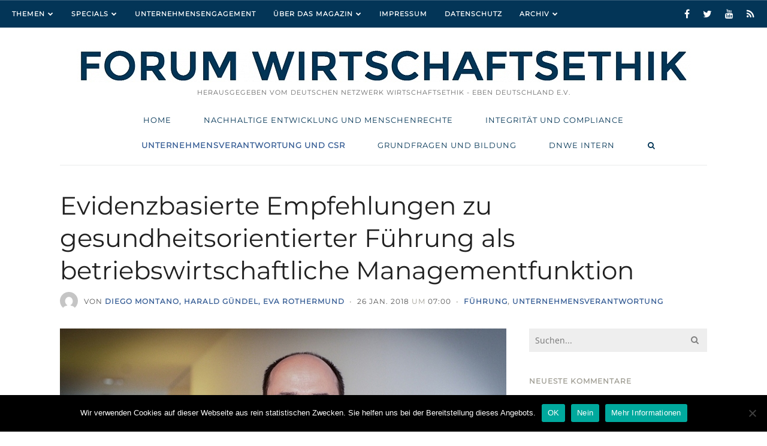

--- FILE ---
content_type: text/html; charset=UTF-8
request_url: https://www.forum-wirtschaftsethik.de/evidenzbasierte-empfehlungen-zu-gesundheitsorientierter-fuehrung-als-betriebswirtschaftliche-managementfunktion/
body_size: 41482
content:
<!DOCTYPE html>
<html  xmlns="http://www.w3.org/1999/xhtml" prefix="" lang="de" xmlns:og="http://ogp.me/ns#" xmlns:fb="http://ogp.me/ns/fb#" class="">
<head>
<meta charset="UTF-8">
<meta name="viewport" content="width=device-width, initial-scale=1.0, maximum-scale=1.0, user-scalable=0" />
<link rel="profile" href="http://gmpg.org/xfn/11">

<!-- BEGIN Metadata added by the Add-Meta-Tags WordPress plugin -->
<meta name="description" content="Führen heißt Vorhersehen behauptete Henri Fayol, einer der Pioniere moderner Betriebswirtschaftslehre, in seiner 1916 erschienenen Monographie Allgemeine und industrielle Verwaltung (Fayol 1916, S. 48 ff.)." />
<meta name="keywords" content="führung, unternehmensverantwortung, führung, yes" />
<!-- END Metadata added by the Add-Meta-Tags WordPress plugin -->

<title>Evidenzbasierte Empfehlungen zu gesundheitsorientierter Führung als betriebswirtschaftliche Managementfunktion - FORUM WIRTSCHAFTSETHIK</title>

            <script data-no-defer="1" data-ezscrex="false" data-cfasync="false" data-pagespeed-no-defer data-cookieconsent="ignore">
                var ctPublicFunctions = {"_ajax_nonce":"7fd95c800a","_rest_nonce":"775e19d782","_ajax_url":"\/wp-admin\/admin-ajax.php","_rest_url":"https:\/\/www.forum-wirtschaftsethik.de\/wp-json\/","data__cookies_type":"none","data__ajax_type":"rest","text__wait_for_decoding":"Decoding the contact data, let us a few seconds to finish. Anti-Spam by CleanTalk","cookiePrefix":"","wprocket_detected":false,"host_url":"www.forum-wirtschaftsethik.de"}
            </script>
        
            <script data-no-defer="1" data-ezscrex="false" data-cfasync="false" data-pagespeed-no-defer data-cookieconsent="ignore">
                var ctPublic = {"_ajax_nonce":"7fd95c800a","settings__forms__check_internal":"0","settings__forms__check_external":"0","settings__forms__search_test":"1","settings__data__bot_detector_enabled":0,"blog_home":"https:\/\/www.forum-wirtschaftsethik.de\/","pixel__setting":"3","pixel__enabled":false,"pixel__url":"https:\/\/moderate10-v4.cleantalk.org\/pixel\/d048331442080aeb0328b79038a8d580.gif","data__email_check_before_post":"1","data__email_check_exist_post":0,"data__cookies_type":"none","data__key_is_ok":true,"data__visible_fields_required":true,"wl_brandname":"Anti-Spam by CleanTalk","wl_brandname_short":"CleanTalk","ct_checkjs_key":871590553,"emailEncoderPassKey":"b0fea5bd2bea36fe418bbb9e7b07620c","bot_detector_forms_excluded":"W10=","advancedCacheExists":false,"varnishCacheExists":false,"wc_ajax_add_to_cart":false}
            </script>
        
<!-- This site is optimized with the Yoast SEO plugin v11.9 - https://yoast.com/wordpress/plugins/seo/ -->
<link rel="canonical" href="https://www.forum-wirtschaftsethik.de/evidenzbasierte-empfehlungen-zu-gesundheitsorientierter-fuehrung-als-betriebswirtschaftliche-managementfunktion/" />
<meta property="og:locale" content="de_DE" />
<meta property="og:type" content="article" />
<meta property="og:title" content="Evidenzbasierte Empfehlungen zu gesundheitsorientierter Führung als betriebswirtschaftliche Managementfunktion - FORUM WIRTSCHAFTSETHIK" />
<style> #upm-buttons img { border-radius: 3px; box-shadow: 0 1px 4px rgba(0, 0, 0, 0.2); } </style><meta property="og:description" content="&#8220;Führen heißt Vorhersehen&#8221; behauptete Henri Fayol, einer der Pioniere moderner Betriebswirtschaftslehre, in seiner 1916 erschienenen Monographie &#8220;Allgemeine und industrielle Verwaltung&#8221; (Fayol 1916, S. 48 ff.). Vorhersehen bedeutete für ihn sowohl den Lauf zukünftiger Entwicklungen im Voraus zu erkennen, als auch die Zukunft aktiv zu gestalten. Fayol zufolge beschränken sich die Führungsaufgaben nicht nur auf die..." />
<meta property="og:url" content="https://www.forum-wirtschaftsethik.de/evidenzbasierte-empfehlungen-zu-gesundheitsorientierter-fuehrung-als-betriebswirtschaftliche-managementfunktion/" />
<meta property="og:site_name" content="FORUM WIRTSCHAFTSETHIK" />
<meta property="article:tag" content="Führung" />
<meta property="article:section" content="Führung" />
<meta property="article:published_time" content="2018-01-26T06:00:54+00:00" />
<meta property="article:modified_time" content="2018-01-25T07:27:15+00:00" />
<meta property="og:updated_time" content="2018-01-25T07:27:15+00:00" />
<meta property="og:image" content="https://www.forum-wirtschaftsethik.de/wp-content/uploads/2018/01/ProfGuendel.jpg" />
<meta property="og:image:secure_url" content="https://www.forum-wirtschaftsethik.de/wp-content/uploads/2018/01/ProfGuendel.jpg" />
<meta property="og:image:width" content="1140" />
<meta property="og:image:height" content="720" />
<meta name="twitter:card" content="summary_large_image" />
<style> #upm-buttons img { border-radius: 3px; box-shadow: 0 1px 4px rgba(0, 0, 0, 0.2); } </style><meta name="twitter:description" content="&#8220;Führen heißt Vorhersehen&#8221; behauptete Henri Fayol, einer der Pioniere moderner Betriebswirtschaftslehre, in seiner 1916 erschienenen Monographie &#8220;Allgemeine und industrielle Verwaltung&#8221; (Fayol 1916, S. 48 ff.). Vorhersehen bedeutete für ihn sowohl den Lauf zukünftiger Entwicklungen im Voraus zu erkennen, als auch die Zukunft aktiv zu gestalten. Fayol zufolge beschränken sich die Führungsaufgaben nicht nur auf die..." />
<meta name="twitter:title" content="Evidenzbasierte Empfehlungen zu gesundheitsorientierter Führung als betriebswirtschaftliche Managementfunktion - FORUM WIRTSCHAFTSETHIK" />
<meta name="twitter:image" content="https://www.forum-wirtschaftsethik.de/wp-content/uploads/2018/01/ProfGuendel.jpg" />
<script type='application/ld+json' class='yoast-schema-graph yoast-schema-graph--main'>{"@context":"https://schema.org","@graph":[{"@type":"WebSite","@id":"https://www.forum-wirtschaftsethik.de/#website","url":"https://www.forum-wirtschaftsethik.de/","name":"FORUM WIRTSCHAFTSETHIK","potentialAction":{"@type":"SearchAction","target":"https://www.forum-wirtschaftsethik.de/?s={search_term_string}","query-input":"required name=search_term_string"}},{"@type":"ImageObject","@id":"https://www.forum-wirtschaftsethik.de/evidenzbasierte-empfehlungen-zu-gesundheitsorientierter-fuehrung-als-betriebswirtschaftliche-managementfunktion/#primaryimage","url":"https://www.forum-wirtschaftsethik.de/wp-content/uploads/2018/01/ProfGuendel.jpg","width":1140,"height":720},{"@type":"WebPage","@id":"https://www.forum-wirtschaftsethik.de/evidenzbasierte-empfehlungen-zu-gesundheitsorientierter-fuehrung-als-betriebswirtschaftliche-managementfunktion/#webpage","url":"https://www.forum-wirtschaftsethik.de/evidenzbasierte-empfehlungen-zu-gesundheitsorientierter-fuehrung-als-betriebswirtschaftliche-managementfunktion/","inLanguage":"de","name":"Evidenzbasierte Empfehlungen zu gesundheitsorientierter F\u00fchrung als betriebswirtschaftliche Managementfunktion - FORUM WIRTSCHAFTSETHIK","isPartOf":{"@id":"https://www.forum-wirtschaftsethik.de/#website"},"primaryImageOfPage":{"@id":"https://www.forum-wirtschaftsethik.de/evidenzbasierte-empfehlungen-zu-gesundheitsorientierter-fuehrung-als-betriebswirtschaftliche-managementfunktion/#primaryimage"},"datePublished":"2018-01-26T06:00:54+00:00","dateModified":"2018-01-25T07:27:15+00:00","author":{"@id":"https://www.forum-wirtschaftsethik.de/#/schema/person/52f0fb1ec1cd52c7e22c45f4ed7ba5d2"}},{"@type":["Person"],"@id":"https://www.forum-wirtschaftsethik.de/#/schema/person/52f0fb1ec1cd52c7e22c45f4ed7ba5d2","name":"Diego Montano, Harald G\u00fcndel, Eva Rothermund","image":{"@type":"ImageObject","@id":"https://www.forum-wirtschaftsethik.de/#authorlogo","url":"https://secure.gravatar.com/avatar/0fff28433db20a1dd5850dfb90ec83c9?s=96&d=mm&r=g","caption":"Diego Montano, Harald G\u00fcndel, Eva Rothermund"},"sameAs":[]}]}</script>
<!-- / Yoast SEO plugin. -->

<link rel='dns-prefetch' href='//www.forum-wirtschaftsethik.de' />
<link rel='dns-prefetch' href='//s.w.org' />
<link rel="alternate" type="application/rss+xml" title="FORUM WIRTSCHAFTSETHIK &raquo; Feed" href="https://www.forum-wirtschaftsethik.de/feed/" />
<link rel="alternate" type="application/rss+xml" title="FORUM WIRTSCHAFTSETHIK &raquo; Kommentar-Feed" href="https://www.forum-wirtschaftsethik.de/comments/feed/" />
<link rel="alternate" type="text/calendar" title="FORUM WIRTSCHAFTSETHIK &raquo; iCal Feed" href="https://www.forum-wirtschaftsethik.de/veranstaltungen/?ical=1" />
<link rel="alternate" type="application/rss+xml" title="FORUM WIRTSCHAFTSETHIK &raquo; Evidenzbasierte Empfehlungen zu gesundheitsorientierter Führung als betriebswirtschaftliche Managementfunktion-Kommentar-Feed" href="https://www.forum-wirtschaftsethik.de/evidenzbasierte-empfehlungen-zu-gesundheitsorientierter-fuehrung-als-betriebswirtschaftliche-managementfunktion/feed/" />
		<script type="text/javascript">
			window._wpemojiSettings = {"baseUrl":"https:\/\/s.w.org\/images\/core\/emoji\/11\/72x72\/","ext":".png","svgUrl":"https:\/\/s.w.org\/images\/core\/emoji\/11\/svg\/","svgExt":".svg","source":{"concatemoji":"https:\/\/www.forum-wirtschaftsethik.de\/wp-includes\/js\/wp-emoji-release.min.js?ver=4.9.28"}};
			!function(e,a,t){var n,r,o,i=a.createElement("canvas"),p=i.getContext&&i.getContext("2d");function s(e,t){var a=String.fromCharCode;p.clearRect(0,0,i.width,i.height),p.fillText(a.apply(this,e),0,0);e=i.toDataURL();return p.clearRect(0,0,i.width,i.height),p.fillText(a.apply(this,t),0,0),e===i.toDataURL()}function c(e){var t=a.createElement("script");t.src=e,t.defer=t.type="text/javascript",a.getElementsByTagName("head")[0].appendChild(t)}for(o=Array("flag","emoji"),t.supports={everything:!0,everythingExceptFlag:!0},r=0;r<o.length;r++)t.supports[o[r]]=function(e){if(!p||!p.fillText)return!1;switch(p.textBaseline="top",p.font="600 32px Arial",e){case"flag":return s([55356,56826,55356,56819],[55356,56826,8203,55356,56819])?!1:!s([55356,57332,56128,56423,56128,56418,56128,56421,56128,56430,56128,56423,56128,56447],[55356,57332,8203,56128,56423,8203,56128,56418,8203,56128,56421,8203,56128,56430,8203,56128,56423,8203,56128,56447]);case"emoji":return!s([55358,56760,9792,65039],[55358,56760,8203,9792,65039])}return!1}(o[r]),t.supports.everything=t.supports.everything&&t.supports[o[r]],"flag"!==o[r]&&(t.supports.everythingExceptFlag=t.supports.everythingExceptFlag&&t.supports[o[r]]);t.supports.everythingExceptFlag=t.supports.everythingExceptFlag&&!t.supports.flag,t.DOMReady=!1,t.readyCallback=function(){t.DOMReady=!0},t.supports.everything||(n=function(){t.readyCallback()},a.addEventListener?(a.addEventListener("DOMContentLoaded",n,!1),e.addEventListener("load",n,!1)):(e.attachEvent("onload",n),a.attachEvent("onreadystatechange",function(){"complete"===a.readyState&&t.readyCallback()})),(n=t.source||{}).concatemoji?c(n.concatemoji):n.wpemoji&&n.twemoji&&(c(n.twemoji),c(n.wpemoji)))}(window,document,window._wpemojiSettings);
		</script>
		<style type="text/css">
img.wp-smiley,
img.emoji {
	display: inline !important;
	border: none !important;
	box-shadow: none !important;
	height: 1em !important;
	width: 1em !important;
	margin: 0 .07em !important;
	vertical-align: -0.1em !important;
	background: none !important;
	padding: 0 !important;
}
</style>
<link rel='stylesheet' id='ct_public_css-css'  href='https://www.forum-wirtschaftsethik.de/wp-content/plugins/cleantalk-spam-protect/css/cleantalk-public.min.css?ver=6.43.2' type='text/css' media='all' />
<link rel='stylesheet' id='columns-css'  href='https://www.forum-wirtschaftsethik.de/wp-content/plugins/columns/columns.css?ver=4.9.28' type='text/css' media='all' />
<link rel='stylesheet' id='cookie-notice-front-css'  href='https://www.forum-wirtschaftsethik.de/wp-content/plugins/cookie-notice/css/front.min.css?ver=2.4.18' type='text/css' media='all' />
<link rel='stylesheet' id='math-captcha-frontend-css'  href='https://www.forum-wirtschaftsethik.de/wp-content/plugins/wp-math-captcha/css/frontend.css?ver=4.9.28' type='text/css' media='all' />
<link rel='stylesheet' id='ts-amelia-fonts-css'  href='https://www.forum-wirtschaftsethik.de/wp-content/uploads/fonts/3b16f921110b3e19e7d5cd040b0c8a8b/font.css?v=1669373395' type='text/css' media='all' />
<link rel='stylesheet' id='font-awesome-css'  href='https://www.forum-wirtschaftsethik.de/wp-content/themes/amelia/css/font-awesome.min.css?ver=4.6.3' type='text/css' media='all' />
<link rel='stylesheet' id='ts-amelia-color-schemes-css'  href='https://www.forum-wirtschaftsethik.de/wp-content/themes/amelia/css/color-schemes.css?ver=1.5.7' type='text/css' media='all' />
<link rel='stylesheet' id='ts-amelia-css'  href='https://www.forum-wirtschaftsethik.de/wp-content/themes/amelia-child/style.css?ver=1.5.7' type='text/css' media='all' />
<link rel='stylesheet' id='ts-amelia-options-css'  href='https://www.forum-wirtschaftsethik.de/?amelia-theme-options=css&#038;ver=1.5.7-1502356167' type='text/css' media='all' />
<script type='text/javascript'>
/* <![CDATA[ */
var ts_amelia_ajax_vars = {"ajaxurl":"https:\/\/www.forum-wirtschaftsethik.de\/wp-admin\/admin-ajax.php","ajax_nonce":"ebcb9c4737"};
/* ]]> */
</script>
<script type='text/javascript' src='https://www.forum-wirtschaftsethik.de/wp-includes/js/jquery/jquery.js?ver=1.12.4'></script>
<script type='text/javascript' src='https://www.forum-wirtschaftsethik.de/wp-includes/js/jquery/jquery-migrate.min.js?ver=1.4.1'></script>
<script type='text/javascript' data-pagespeed-no-defer src='https://www.forum-wirtschaftsethik.de/wp-content/plugins/cleantalk-spam-protect/js/apbct-public-bundle.min.js?ver=6.43.2'></script>
<script type='text/javascript'>
var cnArgs = {"ajaxUrl":"https:\/\/www.forum-wirtschaftsethik.de\/wp-admin\/admin-ajax.php","nonce":"c3b8bdecd1","hideEffect":"fade","position":"bottom","onScroll":false,"onScrollOffset":100,"onClick":false,"cookieName":"cookie_notice_accepted","cookieTime":2592000,"cookieTimeRejected":2592000,"globalCookie":false,"redirection":false,"cache":false,"revokeCookies":false,"revokeCookiesOpt":"automatic"};
</script>
<script type='text/javascript' src='https://www.forum-wirtschaftsethik.de/wp-content/plugins/cookie-notice/js/front.min.js?ver=2.4.18'></script>
<script type='text/javascript'>
var mejsL10n = {"language":"de","strings":{"mejs.install-flash":"Du verwendest einen Browser, der nicht den Flash-Player aktiviert oder installiert hat. Bitte aktiviere dein Flash-Player-Plugin oder lade die neueste Version von https:\/\/get.adobe.com\/flashplayer\/ herunter","mejs.fullscreen-off":"Vollbild beenden","mejs.fullscreen-on":"Vollbild einschalten","mejs.download-video":"Video herunterladen","mejs.fullscreen":"Vollbild","mejs.time-jump-forward":["1 Sekunde vorw\u00e4rts springen","%1 Sekunden vorspringen"],"mejs.loop":"Schleife umschalten","mejs.play":"Wiedergeben","mejs.pause":"Pausieren","mejs.close":"Schlie\u00dfen","mejs.time-slider":"Zeit-Schieberegler","mejs.time-help-text":"Benutze die Pfeiltasten Links\/Rechts, um 1\u00a0Sekunde vor- oder zur\u00fcckzuspringen. Mit den Pfeiltasten Hoch\/Runter kannst du um 10\u00a0Sekunden vor- oder zur\u00fcckspringen.","mejs.time-skip-back":["Eine Sekunde zur\u00fcckspringen","%1 Sekunde(n) zur\u00fcck springen"],"mejs.captions-subtitles":"Untertitel","mejs.captions-chapters":"Kapitel","mejs.none":"Keine","mejs.mute-toggle":"Stumm schalten","mejs.volume-help-text":"Pfeiltasten Hoch\/Runter benutzen, um die Lautst\u00e4rke zu regeln.","mejs.unmute":"Lautschalten","mejs.mute":"Stummschalten","mejs.volume-slider":"Lautst\u00e4rkeregler","mejs.video-player":"Video-Player","mejs.audio-player":"Audio-Player","mejs.ad-skip":"Werbung \u00fcberspringen","mejs.ad-skip-info":["In einer Sekunde \u00fcberspringen","In %1 Sekunden \u00fcberspringen"],"mejs.source-chooser":"Quellen-Auswahl","mejs.stop":"Stopp","mejs.speed-rate":"\u00dcbertragungsrate","mejs.live-broadcast":"Live-\u00dcbertragung","mejs.afrikaans":"Afrikaans","mejs.albanian":"Albanisch","mejs.arabic":"Arabisch","mejs.belarusian":"Wei\u00dfrussisch","mejs.bulgarian":"Bulgarisch","mejs.catalan":"Katalanisch","mejs.chinese":"Chinesisch","mejs.chinese-simplified":"Chinesisch (vereinfacht)","mejs.chinese-traditional":"Chinesisch (traditionell)","mejs.croatian":"Kroatisch","mejs.czech":"Tschechisch","mejs.danish":"D\u00e4nisch","mejs.dutch":"Niederl\u00e4ndisch","mejs.english":"Englisch","mejs.estonian":"Estnisch","mejs.filipino":"Filipino","mejs.finnish":"Finnisch","mejs.french":"Franz\u00f6sisch","mejs.galician":"Galicisch","mejs.german":"Deutsch","mejs.greek":"Griechisch","mejs.haitian-creole":"Haitianisch-Kreolisch","mejs.hebrew":"Hebr\u00e4isch","mejs.hindi":"Hindi","mejs.hungarian":"Ungarisch","mejs.icelandic":"Isl\u00e4ndisch","mejs.indonesian":"Indonesisch","mejs.irish":"Irisch","mejs.italian":"Italienisch","mejs.japanese":"Japanisch","mejs.korean":"Koreanisch","mejs.latvian":"Lettisch","mejs.lithuanian":"Litauisch","mejs.macedonian":"Mazedonisch","mejs.malay":"Malaiisch","mejs.maltese":"Maltesisch","mejs.norwegian":"Norwegisch","mejs.persian":"Persisch","mejs.polish":"Polnisch","mejs.portuguese":"Portugiesisch","mejs.romanian":"Rum\u00e4nisch","mejs.russian":"Russisch","mejs.serbian":"Serbisch","mejs.slovak":"Slowakisch","mejs.slovenian":"Slowenisch","mejs.spanish":"Spanisch","mejs.swahili":"Suaheli","mejs.swedish":"Schwedisch","mejs.tagalog":"Tagalog","mejs.thai":"Thai","mejs.turkish":"T\u00fcrkisch","mejs.ukrainian":"Ukrainisch","mejs.vietnamese":"Vietnamesisch","mejs.welsh":"Walisisch","mejs.yiddish":"Jiddisch"}};
</script>
<script type='text/javascript' src='https://www.forum-wirtschaftsethik.de/wp-includes/js/mediaelement/mediaelement-and-player.min.js?ver=4.2.6-78496d1'></script>
<script type='text/javascript' src='https://www.forum-wirtschaftsethik.de/wp-includes/js/mediaelement/mediaelement-migrate.min.js?ver=4.9.28'></script>
<script type='text/javascript'>
/* <![CDATA[ */
var _wpmejsSettings = {"pluginPath":"\/wp-includes\/js\/mediaelement\/","classPrefix":"mejs-","stretching":"responsive"};
/* ]]> */
</script>
<script type='text/javascript'>
/* <![CDATA[ */
var icwp_wpsf_vars_lpantibot = {"form_selectors":"","uniq":"69709007b32bc","cbname":"icwp-wpsf-58a17ee704cb8","strings":{"label":"Ich bin ein Mensch.","alert":"Bitte w\u00e4hle die Box um zu zeigen, dass du ein Mensch bist.","loading":"Laden"},"flags":{"gasp":true,"captcha":false}};
/* ]]> */
</script>
<script type='text/javascript' src='https://www.forum-wirtschaftsethik.de/wp-content/plugins/wp-simple-firewall/resources/js/shield-antibot.js?ver=9.2.1&#038;mtime=1599337155'></script>
<link rel='https://api.w.org/' href='https://www.forum-wirtschaftsethik.de/wp-json/' />
<link rel="EditURI" type="application/rsd+xml" title="RSD" href="https://www.forum-wirtschaftsethik.de/xmlrpc.php?rsd" />
<link rel="wlwmanifest" type="application/wlwmanifest+xml" href="https://www.forum-wirtschaftsethik.de/wp-includes/wlwmanifest.xml" /> 
<meta name="generator" content="WordPress 4.9.28" />
<link rel='shortlink' href='https://www.forum-wirtschaftsethik.de/?p=2403' />
<link rel="alternate" type="application/json+oembed" href="https://www.forum-wirtschaftsethik.de/wp-json/oembed/1.0/embed?url=https%3A%2F%2Fwww.forum-wirtschaftsethik.de%2Fevidenzbasierte-empfehlungen-zu-gesundheitsorientierter-fuehrung-als-betriebswirtschaftliche-managementfunktion%2F" />
<link rel="alternate" type="text/xml+oembed" href="https://www.forum-wirtschaftsethik.de/wp-json/oembed/1.0/embed?url=https%3A%2F%2Fwww.forum-wirtschaftsethik.de%2Fevidenzbasierte-empfehlungen-zu-gesundheitsorientierter-fuehrung-als-betriebswirtschaftliche-managementfunktion%2F&#038;format=xml" />
<!-- start Simple Custom CSS and JS -->
<style type="text/css">
.flex-active-slide {
    background-position-y: 25% !important;
}

</style>
<!-- end Simple Custom CSS and JS -->
<!-- start Simple Custom CSS and JS -->
<style type="text/css">
.single .post-4059 #upm-buttons {
   display: none;
}</style>
<!-- end Simple Custom CSS and JS -->
<!-- start Simple Custom CSS and JS -->
<style type="text/css">
.liquid-slider {
    width: 100% !important;
}

</style>
<!-- end Simple Custom CSS and JS -->
<!-- start Simple Custom CSS and JS -->
<style type="text/css">

#top-bar > .side .menu li ul {
    width: 250px;
}


</style>
<!-- end Simple Custom CSS and JS -->
<!-- start Simple Custom CSS and JS -->
<style type="text/css">
#p-main-slider_3 div.slider-content {
  margin-bottom: 50px;
}
#p-main-slider_4 div.slider-content {
  margin-bottom: 50px;
}</style>
<!-- end Simple Custom CSS and JS -->
<!-- start Simple Custom CSS and JS -->
<style type="text/css">
.loop .media-meta-wrap .entry-info {
  display: none;}
.blog-meta {
    display: none;
}

.widget {
 margin-bottom: 20px; 
}</style>
<!-- end Simple Custom CSS and JS -->
<!-- start Simple Custom CSS and JS -->
<script type="text/javascript">
// Set to the same value as the web property used on the site
var gaProperty = 'UA-12823405-37';

// Disable tracking if the opt-out cookie exists.
var disableStr = 'ga-disable-' + gaProperty;
if (document.cookie.indexOf(disableStr + '=true') > -1) {
  window[disableStr] = true;
}

// Opt-out function
function gaOptout() {
  document.cookie = disableStr + '=true; expires=Thu, 31 Dec 2099 23:59:59 UTC; path=/';
  window[disableStr] = true;
}
</script>
<!-- end Simple Custom CSS and JS -->
<meta name="tec-api-version" content="v1"><meta name="tec-api-origin" content="https://www.forum-wirtschaftsethik.de"><link rel="https://theeventscalendar.com/" href="https://www.forum-wirtschaftsethik.de/wp-json/tribe/events/v1/" /><!-- Analytics by WP-Statistics v13.1.6 - https://wp-statistics.com/ -->
<script>var WP_Statistics_http = new XMLHttpRequest();WP_Statistics_http.open('GET', 'https://www.forum-wirtschaftsethik.de/wp-json/wp-statistics/v2/hit?_=1768984583&_wpnonce=775e19d782&wp_statistics_hit_rest=yes&browser=Unbekannter&platform=Unbekannte&version=Unbekannte&referred=https%3A%2F%2Fwww.forum-wirtschaftsethik.de&ip=3.145.0.69&exclusion_match=yes&exclusion_reason=CrawlerDetect&ua=Mozilla%2F5.0+%28Macintosh%3B+Intel+Mac+OS+X+10_15_7%29+AppleWebKit%2F537.36+%28KHTML%2C+like+Gecko%29+Chrome%2F131.0.0.0+Safari%2F537.36%3B+ClaudeBot%2F1.0%3B+%2Bclaudebot%40anthropic.com%29&track_all=1&timestamp=1768988183&current_page_type=post&current_page_id=2403&search_query&page_uri=/evidenzbasierte-empfehlungen-zu-gesundheitsorientierter-fuehrung-als-betriebswirtschaftliche-managementfunktion/&user_id=0', true);WP_Statistics_http.setRequestHeader("Content-Type", "application/json;charset=UTF-8");WP_Statistics_http.send(null);</script>
		<style type="text/css">.recentcomments a{display:inline !important;padding:0 !important;margin:0 !important;}</style>
		<meta name="twitter:widgets:link-color" content="#000000" /><meta name="twitter:widgets:border-color" content="#000000" /><meta name="twitter:partner" content="tfwp" />
<meta name="twitter:card" content="summary" /><meta name="twitter:title" content="Evidenzbasierte Empfehlungen zu gesundheitsorientierter Führung als betriebswirtschaftliche Managementfunktion" /><meta name="twitter:description" content="&quot;Führen heißt Vorhersehen&quot; behauptete Henri Fayol, einer der Pioniere moderner Betriebswirtschaftslehre, in seiner 1916 erschienenen Monographie &quot;Allgemeine und industrielle Verwaltung&quot; (Fayol 1916, S. 48 ff.). Vorhersehen bedeutete für ihn sowohl den Lauf zukünftiger Entwicklungen im Voraus zu erkennen, als auch die Zukunft aktiv zu gestalten. Fayol zufolge beschränken sich die Führungsaufgaben nicht nur auf die&hellip;" /><meta name="twitter:image" content="https://www.forum-wirtschaftsethik.de/wp-content/uploads/2018/01/ProfGuendel.jpg" />

<!-- START - Open Graph and Twitter Card Tags 3.1.2 -->
 <!-- Facebook Open Graph -->
  <meta property="og:site_name" content="FORUM WIRTSCHAFTSETHIK"/>
  <meta property="og:title" content="Evidenzbasierte Empfehlungen zu gesundheitsorientierter Führung als betriebswirtschaftliche Managementfunktion"/>
  <meta property="og:url" content="https://www.forum-wirtschaftsethik.de/evidenzbasierte-empfehlungen-zu-gesundheitsorientierter-fuehrung-als-betriebswirtschaftliche-managementfunktion/"/>
  <meta property="og:description" content="&quot;Führen heißt Vorhersehen&quot; behauptete Henri Fayol, einer der Pioniere moderner Betriebswirtschaftslehre, in seiner 1916 erschienenen Monographie &quot;Allgemeine und industrielle Verwaltung&quot; (Fayol 1916, S. 48 ff.). Vorhersehen bedeutete für ihn sowohl den Lauf zukünftiger Entwicklungen im Voraus zu erke"/>
  <meta property="og:image" content="https://www.forum-wirtschaftsethik.de/wp-content/uploads/2018/01/ProfGuendel.jpg"/>
  <meta property="og:image:url" content="https://www.forum-wirtschaftsethik.de/wp-content/uploads/2018/01/ProfGuendel.jpg"/>
  <meta property="og:image:secure_url" content="https://www.forum-wirtschaftsethik.de/wp-content/uploads/2018/01/ProfGuendel.jpg"/>
  <meta property="og:image:width" content="1140"/>
  <meta property="og:image:height" content="720"/>
 <!-- Google+ / Schema.org -->
 <!-- Twitter Cards -->
  <meta name="twitter:title" content="Evidenzbasierte Empfehlungen zu gesundheitsorientierter Führung als betriebswirtschaftliche Managementfunktion"/>
  <meta name="twitter:url" content="https://www.forum-wirtschaftsethik.de/evidenzbasierte-empfehlungen-zu-gesundheitsorientierter-fuehrung-als-betriebswirtschaftliche-managementfunktion/"/>
  <meta name="twitter:image" content="https://www.forum-wirtschaftsethik.de/wp-content/uploads/2018/01/ProfGuendel.jpg"/>
  <meta name="twitter:card" content="summary_large_image"/>
 <!-- SEO -->
 <!-- Misc. tags -->
 <!-- is_singular -->
<!-- END - Open Graph and Twitter Card Tags 3.1.2 -->
	
</head>        
<body class="post-template-default single single-post postid-2403 single-format-standard cookies-not-set tribe-no-js tribe-bar-is-disabled ts-top-ad-visible-on-all ts-responsive ts-partial-top-bar ts-full-top-bar ts-is-single ts-show-titlebar-avatar ts-back-to-top ts-no-back-to-top-mobile ts-has-sticky-nav wall-to-wall  no-bg-image smooth-page-scroll woocommerce-plus-minus-buttons woocommerce-less-than-2dot3 ts-logo-centered ts-main-nav-center has-footer-widgets ts-has-ajax-woo-cart">
    <div id="wrap">        
        <div class="wrap-inner">
                <div id="top-wrap" class="has-no-top-banner" style="">                      
                    <!-- Top -->
                    <div id="top-container" class="top-default">
                        <div id="top" class="ts-top">
                            
                            <!-- top-ad -->
                                                        <!-- /top-ad -->
                            
                            <!-- top-bar -->
                            <div id="top-bar-wrap" class="two-part"><div id="top-bar" class="mimic-small container no-max-width clearfix top-bar-mobile-view-neither">
<div class="left-side side text-left contains-menu"><ul id="top-bar-left-nav" class="menu"><li id="menu-item-3161" class="menu-item menu-item-type-post_type menu-item-object-page menu-item-home menu-item-has-children menu-item-3161"><a href="https://www.forum-wirtschaftsethik.de/">Themen</a>
<ul class="sub-menu">
	<li id="menu-item-3158" class="menu-item menu-item-type-taxonomy menu-item-object-category menu-item-3158"><a href="https://www.forum-wirtschaftsethik.de/category/kernthemen/nachhaltigeentwicklung-menschenrechte/">Nachhaltige Entwicklung</a></li>
	<li id="menu-item-3160" class="menu-item menu-item-type-taxonomy menu-item-object-category menu-item-3160"><a href="https://www.forum-wirtschaftsethik.de/category/kernthemen/integritaet-und-compliance/">Integrität und Compliance</a></li>
	<li id="menu-item-3157" class="menu-item menu-item-type-taxonomy menu-item-object-category current-post-ancestor current-menu-parent current-post-parent menu-item-3157"><a href="https://www.forum-wirtschaftsethik.de/category/kernthemen/unternehmensverantwortung-und-csr/">Unternehmensverantwortung</a></li>
	<li id="menu-item-3159" class="menu-item menu-item-type-taxonomy menu-item-object-category menu-item-3159"><a href="https://www.forum-wirtschaftsethik.de/category/kernthemen/grundfragen-und-bildung/">Grundfragen und Bildung</a></li>
</ul>
</li>
<li id="menu-item-1352" class="menu-item menu-item-type-post_type menu-item-object-page menu-item-has-children menu-item-1352"><a href="https://www.forum-wirtschaftsethik.de/dossiers/">Specials</a>
<ul class="sub-menu">
	<li id="menu-item-7192" class="menu-item menu-item-type-post_type menu-item-object-page menu-item-7192"><a href="https://www.forum-wirtschaftsethik.de/5-fragen-an-zur-arbeit-in-der-wirtschaftsethik/">„5 Fragen an…“ –<br>zur Arbeit in der<br>Wirtschaftsethik</a></li>
	<li id="menu-item-7055" class="menu-item menu-item-type-post_type menu-item-object-page menu-item-7055"><a href="https://www.forum-wirtschaftsethik.de/nudging-im-unternehmen-wie-viel-einfluss-ist-ethisch-vertretbar-5-fragen-an/">Nudging im Unternehmen:<br>Wie viel Einfluss ist<br>ethisch vertretbar? –<br>5 Fragen an…</a></li>
	<li id="menu-item-6436" class="menu-item menu-item-type-post_type menu-item-object-page menu-item-6436"><a href="https://www.forum-wirtschaftsethik.de/new-work-die-arbeit-an-der-zukunft/">New Work –<br>Die Arbeit an der Zukunft?</a></li>
	<li id="menu-item-6915" class="menu-item menu-item-type-post_type menu-item-object-page menu-item-6915"><a href="https://www.forum-wirtschaftsethik.de/dossiers/dossier-philosophiearena-schu%cc%88lerwettbewerb-2024/">PhilosophieArena –<br>Schülerwettbewerb 2024</a></li>
	<li id="menu-item-5537" class="menu-item menu-item-type-post_type menu-item-object-page menu-item-5537"><a href="https://www.forum-wirtschaftsethik.de/corporate-political-responsibility-5-fragen-an/">Corporate Political<br>Responsibility – 5 Fragen an…</a></li>
	<li id="menu-item-4177" class="menu-item menu-item-type-post_type menu-item-object-page menu-item-4177"><a href="https://www.forum-wirtschaftsethik.de/5-fragen-an/">CSR in der Krise &#8211; 5 Fragen an…</a></li>
	<li id="menu-item-2147" class="menu-item menu-item-type-custom menu-item-object-custom menu-item-2147"><a href="/dossier-fuehrung/">Führung</a></li>
	<li id="menu-item-1296" class="menu-item menu-item-type-post_type menu-item-object-page menu-item-1296"><a href="https://www.forum-wirtschaftsethik.de/biooekonomie/">Bioökonomie und Ethik</a></li>
	<li id="menu-item-3348" class="menu-item menu-item-type-post_type menu-item-object-page menu-item-3348"><a href="https://www.forum-wirtschaftsethik.de/dossier-csr-kommunikation/">CSR Kommunikation</a></li>
	<li id="menu-item-1353" class="menu-item menu-item-type-post_type menu-item-object-page menu-item-1353"><a href="https://www.forum-wirtschaftsethik.de/csr-kompetenzzentren-nrw/">CSR Kompetenzzentren</a></li>
	<li id="menu-item-2569" class="menu-item menu-item-type-post_type menu-item-object-page menu-item-2569"><a href="https://www.forum-wirtschaftsethik.de/dossier-kleinstunternehmen/">Keinstunternehmen</a></li>
</ul>
</li>
<li id="menu-item-3974" class="menu-item menu-item-type-post_type menu-item-object-page menu-item-3974"><a href="https://www.forum-wirtschaftsethik.de/plattform-fuer-unternehmensengagement/">Unternehmensengagement</a></li>
<li id="menu-item-13" class="menu-item menu-item-type-post_type menu-item-object-page menu-item-has-children menu-item-13"><a href="https://www.forum-wirtschaftsethik.de/ueber-das-magazin/">Über das Magazin</a>
<ul class="sub-menu">
	<li id="menu-item-1123" class="menu-item menu-item-type-post_type menu-item-object-page menu-item-1123"><a href="https://www.forum-wirtschaftsethik.de/unterstuetzer/">Unterstützer</a></li>
	<li id="menu-item-1101" class="menu-item menu-item-type-post_type menu-item-object-page menu-item-1101"><a href="https://www.forum-wirtschaftsethik.de/kommentarrichtlinien/">Kommentarrichtlinien</a></li>
</ul>
</li>
<li id="menu-item-14" class="menu-item menu-item-type-post_type menu-item-object-page menu-item-14"><a href="https://www.forum-wirtschaftsethik.de/impressum/">Impressum</a></li>
<li id="menu-item-2680" class="menu-item menu-item-type-post_type menu-item-object-page menu-item-2680"><a href="https://www.forum-wirtschaftsethik.de/datenschutz/">Datenschutz</a></li>
<li id="menu-item-855" class="menu-item menu-item-type-post_type menu-item-object-page menu-item-has-children menu-item-855"><a href="https://www.forum-wirtschaftsethik.de/archiv/">Archiv</a>
<ul class="sub-menu">
	<li id="menu-item-1878" class="menu-item menu-item-type-post_type menu-item-object-page menu-item-1878"><a href="https://www.forum-wirtschaftsethik.de/forum-wirtschaftsethik-jahresschrift/">Jahresschrift</a></li>
</ul>
</li>
</ul></div>
<div class="right-side side text-right header-social-icons contains-icons"><p class="social social-fa-icons white-space-nowrap"><a href="https://www.facebook.com/DeutschesNetzwerkWirtschaftsethik" class="icon-style" target="_blank"><i class="fa fa-facebook"></i></a><a href="https://twitter.com/dnwe" class="icon-style" target="_blank"><i class="fa fa-twitter"></i></a><a href="https://www.youtube.com/channel/UCoUMcgdvTh6LPTz1QqeEgWQ" class="icon-style" target="_blank"><i class="fa fa-youtube"></i></a><a href="/feed/" class="icon-style" target="_blank"><i class="fa fa-rss"></i></a></p></div>
</div></div>                            <!-- /top-bar -->
                            
                            <!-- logo-nav-wrap -->
                            <div id="logo-nav-wrap">
                                <div id="logo-tagline-wrap" class="container logo-tagline-wrap">
                                    <div id="logo" class="main-logo text-center">
                                        <div class="logo-image color-logo-image"><a href="https://www.forum-wirtschaftsethik.de" title="herausgegeben vom Deutschen Netzwerk Wirtschaftsethik EBEN Deutschland e.V."><img src="https://www.forum-wirtschaftsethik.de/wp-content/uploads/2016/08/fwe-logo-1.jpg" alt="FORUM WIRTSCHAFTSETHIK" class="low-res-logo" /></a></div><p id="logo-tagline" class="uppercase">herausgegeben vom Deutschen Netzwerk Wirtschaftsethik - EBEN Deutschland e.V.</p>                                    </div>                                
                                </div>
                                
                                <div id="nav" class="main-nav-wrap ts-main-nav-wrap container">
                                    <div id="ts-main-nav-inner-wrap">
                                        <div id="main-nav-mobile" class="mobile-nav">
                                            <a id="ts-top-mobile-menu" class="mobile-menu"><strong class="mobile-menu-icon"></strong><span class="mobile-menu-sep"></span><span class="mobile-menu-text">Menü</span></a>
                                                                                        <a id="ts-top-mobile-search-button" class="mobile-menu-search mobile-menu"><i class="fa fa-search"></i><span class="mobile-menu-sep-search"></span></a>
                                                                                    </div>
                                        <div id="mobile-search-nav" class="mobile-search main-nav is-closed">
                                            <ul>
                                                <li class="menu-item ubermenu-item">
                                                    <div class="main-nav-search-sub-menux"><form role="search" method="get" class="ts-searchform" action="https://www.forum-wirtschaftsethik.de/" >
    <label class="assistive-text">Suchen nach: </label>
    <input type="text" placeholder="Suchen..." value="" name="s" />
    <button type="submit" class="fa fa-search"></button>
    <label class="apbct_special_field" id="apbct_label_id12315" for="apbct__email_id__search_form_12315">12315</label><input 
        id="apbct__email_id__search_form_12315" 
        class="apbct_special_field apbct__email_id__search_form"
        autocomplete="off" 
        name="apbct__email_id__search_form_12315"  
        type="text" 
        value="12315" 
        size="30" 
        apbct_event_id="12315"
        maxlength="200" 
    /><input 
        id="apbct_submit_id__search_form_12315" 
        class="apbct_special_field apbct__email_id__search_form"
        name="apbct_submit_id__search_form_12315"  
        type="submit" 
        size="30" 
        maxlength="200" 
        value="12315" 
    /></form></div>
                                                </li>
                                            </ul>
                                        </div>
                                        <div id="main-nav" class="main-nav normal">
                                            <ul class="sf-menu clearfix"><li id="menu-item-16" class="menu-item menu-item-type-post_type menu-item-object-page menu-item-home menu-item-16"><a href="https://www.forum-wirtschaftsethik.de/"><span class="nav-text">Home</span></a></li>
<li id="menu-item-20" class="menu-item menu-item-type-taxonomy menu-item-object-category menu-item-20"><a href="https://www.forum-wirtschaftsethik.de/category/kernthemen/nachhaltigeentwicklung-menschenrechte/"><span class="nav-text">Nachhaltige Entwicklung und Menschenrechte</span></a></li>
<li id="menu-item-19" class="menu-item menu-item-type-taxonomy menu-item-object-category menu-item-19"><a href="https://www.forum-wirtschaftsethik.de/category/kernthemen/integritaet-und-compliance/"><span class="nav-text">Integrität und Compliance</span></a></li>
<li id="menu-item-22" class="menu-item menu-item-type-taxonomy menu-item-object-category current-post-ancestor current-menu-parent current-post-parent menu-item-22"><a href="https://www.forum-wirtschaftsethik.de/category/kernthemen/unternehmensverantwortung-und-csr/"><span class="nav-text">Unternehmensverantwortung und CSR</span></a></li>
<li id="menu-item-18" class="menu-item menu-item-type-taxonomy menu-item-object-category menu-item-18"><a href="https://www.forum-wirtschaftsethik.de/category/kernthemen/grundfragen-und-bildung/"><span class="nav-text">Grundfragen und Bildung</span></a></li>
<li id="menu-item-17" class="menu-item menu-item-type-taxonomy menu-item-object-category menu-item-17"><a href="https://www.forum-wirtschaftsethik.de/category/dnwe-intern/"><span class="nav-text">DNWE intern</span></a></li>
<li id="main-nav-search-link-wrap" class="main-nav-search-link-wrap menu-item ubermenu-item ts-hover-menu-wrap ts-has-mega-menu ts-fullwidth-mega-menu"><a href="javascript:void(0)" id="main-nav-search-link" class="ts-hover-menu-link"><span class="nav-text"><i class="fa fa-search"></i><em class="mb-only inline"> Suche</em></span></a><div id="main-nav-search-sub-menu" class="ts-hover-menu invert main-nav-search-sub-menu sub-menu ts-mega-menu"><form role="search" method="get" class="ts-searchform" action="https://www.forum-wirtschaftsethik.de/" >
    <label class="assistive-text">Suchen nach: </label>
    <input type="text" placeholder="Suchen..." value="" name="s" />
    <button type="submit" class="fa fa-search"></button>
    </form></div></li></ul>                                        </div>
                                    </div>
                                </div>
                            </div>
                            <!-- /logo-nav-wrap -->
                        </div>
                    </div>
                    <!-- / #top -->
                            
                    <!-- title bar -->
                    
            <div id="title-bar-wrap" class="title-bar-layout-normal has-no-banner container  text-left titlebar-post" style="">
                <div id="title-bar">                    
                    <div id="title-bar-text" class="container">
                        <div class="row">
                            <div class="span12">
                                                                <h1 id="page-title" class="entry-title"><a href="https://www.forum-wirtschaftsethik.de/evidenzbasierte-empfehlungen-zu-gesundheitsorientierter-fuehrung-als-betriebswirtschaftliche-managementfunktion/">Evidenzbasierte Empfehlungen zu gesundheitsorientierter Führung als betriebswirtschaftliche Managementfunktion</a></h1>
                                <div class="meta mimic-small uppercase"><span class="author-wrap"><img alt='' src='https://secure.gravatar.com/avatar/0fff28433db20a1dd5850dfb90ec83c9?s=100&#038;d=mm&#038;r=g' srcset='https://secure.gravatar.com/avatar/0fff28433db20a1dd5850dfb90ec83c9?s=200&#038;d=mm&#038;r=g 2x' class='avatar avatar-100 photo' height='100' width='100' /><span class="author-label">Von </span><strong class="author vcard"><a href="https://www.forum-wirtschaftsethik.de/author/montano_guendel_rothermund/" class="fn">Diego Montano, Harald Gündel, Eva Rothermund</a></strong></span> <span class="sep sep-1 subtle-text-color">&nbsp;&bull;&nbsp;</span> <span class="date-time"><span class="date">26 Jan. 2018</span> <span class="at subtle-text-color">um</span> <span class="time">07:00</span></span> <span class="sep sep-2 subtle-text-color">&nbsp;&bull;&nbsp;</span> <span class="title-bar-cats subtle-text-color"><a href="https://www.forum-wirtschaftsethik.de/category/dossiers/fuehrung/" rel="category tag">Führung</a>, <a href="https://www.forum-wirtschaftsethik.de/category/kernthemen/unternehmensverantwortung-und-csr/" rel="category tag">Unternehmensverantwortung</a></span></div>
                            </div>
                            
                                                        
                        </div>
                    </div>
                </div>                
            </div>

                    <!-- /title bar -->
                </div>
                <!-- / #top-wrap -->
                
   
            <div id="main-container-wrap" class="">  
            
                <div id="main-container" class="container clearfix">
                    <div id="main" class="has-sidebar has-sidebar-right clearfix">
                        <div class="entry single-entry clearfix">
                            <div id="ts-post-featured-media-wrap"><div class="featured-media-wrap ts-fade-in  ts-featured-media-standard"><div class="featured-photo  "><img src="https://www.forum-wirtschaftsethik.de/wp-content/uploads/2018/01/ProfGuendel-1024x647-760x480.jpg" alt="" width="760" class="base-large" /><div class="fp-caption-wrap"><div class="fp-caption mimic-smaller">Prof. Harald Gündel;<br>Foto: Martina Dach</div></div></div>
</div></div>                            
                            <div id="ts-post-content-sidebar-wrap" class="clearfix">
                                <div id="ts-post-wrap" class="">
                                    
                                    <div id="ts-post" class="post ts-post-section clearfix post-2403 type-post status-publish format-standard has-post-thumbnail hentry category-fuehrung category-unternehmensverantwortung-und-csr tag-fuehrung lh_instant_articles-syndicate-yes">
                                        
                                        
                                        <div id="ts-post-the-content-wrap">
                                        
                                                                                        <div id="ts-post-hentry-meta" class="mimic-small uppercase hidden-meta hidden">
                                                <span class="entry-title">Evidenzbasierte Empfehlungen zu gesundheitsorientierter Führung als betriebswirtschaftliche Managementfunktion</span>
                                                <span class="author vcard"><a href="https://www.forum-wirtschaftsethik.de/author/montano_guendel_rothermund/" class="fn">Diego Montano, Harald Gündel, Eva Rothermund</a></span>
                                                <time class="published" title="2018-01-26T07:00:54"><span class="date">26 Jan. 2018</span> um <span class="time">07:00</span></time>
                                                <time class="updated" title="2018-01-25T08:27:15"><span class="date">Jan. 25, 2018</span> um <span class="time">8:27a.m.</span></time>
                                            </div>
                                                                                        
                                                                                        <div id="ts-post-comments-share-wrap" class="comments-maybe sharing-pos-top">
                                                                                                <div id="ts-single-comment-count-wrap"><a href="https://www.forum-wirtschaftsethik.de/evidenzbasierte-empfehlungen-zu-gesundheitsorientierter-fuehrung-als-betriebswirtschaftliche-managementfunktion/#comments" class="to-comments-link mimic-small uppercase smoothscroll" id="ts-single-comment-count"><i class="fa fa-comments"></i><strong><span  class="disqus-comment-count" data-disqus-url="https://www.forum-wirtschaftsethik.de/evidenzbasierte-empfehlungen-zu-gesundheitsorientierter-fuehrung-als-betriebswirtschaftliche-managementfunktion/">0 Kommentare</span></strong></a></div>
                                                                                                <div id="page-share" class="not-pulled small ">
                                                    <div class="share-options"><span class="label mimic-small uppercase">Teilen:</span><a href="https://www.facebook.com/sharer.php?u=https%3A%2F%2Fwww.forum-wirtschaftsethik.de%2Fevidenzbasierte-empfehlungen-zu-gesundheitsorientierter-fuehrung-als-betriebswirtschaftliche-managementfunktion%2F&#038;t=Evidenzbasierte+Empfehlungen+zu+gesundheitsorientierter+F%C3%BChrung+als+betriebswirtschaftliche+Managementfunktion" class="hover-facebook-color share-pop share-option" title="Facebook" rel="nofollow"><i class="fa fa-facebook"></i><span>Facebook</span></a><a href="https://twitter.com/home?status=Evidenzbasierte+Empfehlungen+zu+gesundheitsorientierter+F%C3%BChrung+als+betriebswirtschaftliche+Managementfunktion+https%3A%2F%2Fwww.forum-wirtschaftsethik.de%2Fevidenzbasierte-empfehlungen-zu-gesundheitsorientierter-fuehrung-als-betriebswirtschaftliche-managementfunktion%2F" class="hover-twitter-color share-pop share-option" title="Twitter" rel="nofollow"><i class="fa fa-twitter"></i><span>Twitter</span></a><a href="https://plus.google.com/share?url=https%3A%2F%2Fwww.forum-wirtschaftsethik.de%2Fevidenzbasierte-empfehlungen-zu-gesundheitsorientierter-fuehrung-als-betriebswirtschaftliche-managementfunktion%2F&#038;title=Evidenzbasierte+Empfehlungen+zu+gesundheitsorientierter+F%C3%BChrung+als+betriebswirtschaftliche+Managementfunktion" class="hover-gplus-color share-pop share-option" title="Google+" rel="nofollow"><i class="fa fa-google-plus"></i><span>Google+</span></a><a href="http://linkedin.com/shareArticle?mini=true&#038;url=https%3A%2F%2Fwww.forum-wirtschaftsethik.de%2Fevidenzbasierte-empfehlungen-zu-gesundheitsorientierter-fuehrung-als-betriebswirtschaftliche-managementfunktion%2F&#038;title=Evidenzbasierte+Empfehlungen+zu+gesundheitsorientierter+F%C3%BChrung+als+betriebswirtschaftliche+Managementfunktion" class="hover-linkedin-color share-pop share-option" title="LinkedIn" rel="nofollow"><i class="fa fa-linkedin"></i><span>LinkedIn</span></a><a href="mailto:?subject=Evidenzbasierte+Empfehlungen+zu+gesundheitsorientierter+F%C3%BChrung+als+betriebswirtschaftliche+Managementfunktion&#038;body=https%3A%2F%2Fwww.forum-wirtschaftsethik.de%2Fevidenzbasierte-empfehlungen-zu-gesundheitsorientierter-fuehrung-als-betriebswirtschaftliche-managementfunktion%2F" class="email hover-primary-color share-option" title="Email" rel="nofollow"><i class="fa fa-envelope"></i><span>Email</span></a></div>                                                </div>
                                            </div>
                                                                                        
                                            <div id="ts-post-the-content" class="entry-content">
                                                <style> #upm-buttons img { border-radius: 3px; box-shadow: 0 1px 4px rgba(0, 0, 0, 0.2); } </style><p>&#8220;Führen heißt Vorhersehen&#8221; behauptete Henri Fayol, einer der Pioniere moderner Betriebswirtschaftslehre, in seiner 1916 erschienenen Monographie &#8220;Allgemeine und industrielle Verwaltung&#8221; (Fayol 1916, S. 48 ff.). Vorhersehen bedeutete für ihn sowohl den Lauf zukünftiger Entwicklungen im Voraus zu erkennen, als auch die Zukunft aktiv zu gestalten. Fayol zufolge beschränken sich die Führungsaufgaben nicht nur auf die Organisation, Koordination und Delegation von Arbeitsabläufen, sondern beinhalten auch im Sinne eines &#8220;strategischen Vorhersehens&#8221; die Konzeption von Handlungsprogrammen, die das Auftreten unerwünschter Zustände in der Organisation vorsorglich verhindern und gleichzeitig Zukunftsvisionen ermöglichen sollten.</p>
<p>Vor diesem Hintergrund wird in dem vorliegenden Beitrag diskutiert, wie sich Führung selbst &#8211; im Sinne eines &#8220;strategischen Vorhersehens&#8221; &#8211; am besten konzipieren lässt und welche Kriterien bei der Ausarbeitung einer gesundheitsgerechten Führungskonzeption herangezogen werden sollten. Vorweggenommen lässt sich die erst im Laufe dieses Beitrages zu begründende These formulieren, dass sich diese Kriterien an den Eigenschaften menschlicher Beziehungen wie soziale Unterstützung, Empathie, Vertrauen, Kommunikation sowie Reziprozität orientieren müssten. Selbst wenn diese These vor allem seitens der Human-Relations-Bewegung Anfang des 20. Jahrhunderts in die Betriebswirtschaftslehre teilweise Einzug gehalten hat (Kieser/Ebers 2014), ist die Bedeutung der spezifischen Gestalt menschlicher Beziehungen am Arbeitsplatz durch neue Erkenntnisse aus verschiedenen wissenschaftlichen Disziplinen erneut hervorgehoben. Allerdings wenn das betriebswirtschaftliche &#8220;strategische Vorhersehen&#8221; die Ausarbeitung konkreter Handlungsprogramme bedeutet, ist zunächst die Frage zu beantworten, welches Wissen hierbei zugrunde gelegt werden sollte.</p>
<p>In diesem Beitrag wird hierzu einem empirischen Paradigma gefolgt, bei dem der Wahrheitsgehalt von Aussagen nur anhand von Beobachtungen zu entscheiden ist (Schurz 2006). Es wird davon ausgegangen, dass die Gestaltung von Führung in Organisationen idealerweise durch Berücksichtigung gegenwärtigen wissenschaftlich gesicherten Wissens &#8211; im Sinne einer systematischen Erfassung und Auswertung empirischer Daten &#8211; stattfinden sollte.</p>
<p>Zu diesem Zweck werden in den folgenden Abschnitten ausgewählte Ergebnisse aus der organisationspsychologischen und epidemiologischen Forschung kurz dargestellt, die als Grundlage für die Definition einer gesundheitsorientierten Führung dienen können. Dabei wird die Hauptthese vertreten, dass sowohl die Definition von einem Führungsleitbild als auch die entsprechende Führungspraxis in Unternehmen betriebswirtschaftliche Managementfunktionen darstellen. Konkret impliziert diese These, dass die Managementfunktionen, das heißt Funktionen, die das Fortbestehen und Entwicklung von Unternehmen direkt betreffen, nicht nur die traditionellen Aufgaben wie Planung, Organisation, Personalbesetzung, Controlling sowie Finanzierung, sondern auch die explizite Ausformulierung der im Unternehmen zu praktizierenden Führung beinhalten. Um diese These empirisch belegen zu können, werden in den nächsten Abschnitten (i) die in der Literatur berichteten Zusammenhänge zwischen Führungsverhalten und verschiedenen betriebsrelevanten Indikatoren sowie (ii) potenzielle psychologische Mechanismen der Wirkung von Führung auf die Gesundheit diskutiert. Auf der Basis wissenschaftlicher Erkenntnisse werden anschließend einige Gestaltungsmöglichkeiten gesundheitsorientierter Führung im Sinne eines &#8220;strategischen Vorhersehens&#8221; aufgezeigt, die dem gegenwärtigen Wissensstand Rechnung tragen.</p>
<p>&nbsp;</p>
<h2>1. Zusammenfassung empirischer Befunde</h2>
<p>Organisationspsychologisch wird Führung oft als ein Beeinflussungsprozess von Einstellungen und Verhalten der Mitarbeiter zur Erreichung von Unternehmenszielen aufgefasst (Felfe 2009; Yukl 2013). Allerdings belegen zahlreiche empirische Befunde, dass dieser Beeinflussungsprozess nicht gesundheitsneutral ist, sondern je nach Ausprägung führungsbezogener Merkmale eine wichtige Rolle bei der Förderung beziehungsweise Gefährdung der Mitarbeitergesundheit spielen kann.</p>
<p>Wichtige Übersichtsstudien aus der Organisationspsychologie haben gezeigt, dass eine mitarbeiterorientierte sowie aufgabenorientierte Führung im engen Zusammenhang mit Arbeitszufriedenheit, Arbeitsmotivation, Leistung der Führungskräfte sowie Gruppenleistung stehen (Judge/Piccolo/Ilies 2004). Des Weiteren können ein respektvoller Umgang den Mitarbeitern gegenüber, die Berücksichtigung des Mitarbeiterwohlbefindens, die explizite Anerkennung erbrachter Leistungen sowie unterstützendes Führungsverhalten eine positive Wirkung auf Emotion und Motivation ausüben. Gesundheitsförderliche Auswirkungen auf emotionales Erleben sind aus einer deutlichen Rollen- und Aufgabendefinition, einem strukturierten Vorgehen zur Erreichung konkreter Ziele und einer störungsfreien Gestaltung von Führungskraft-Mitarbeiter-Kommunikation ebenfalls zu erwarten (Judge/Piccolo/Ilies 2004).</p>
<p>Aber nicht nur das beobachtbare Führungsverhalten hat einen Einfluss auf unternehmensrelevante Prozesse. Wie Führungskräfte und Mitarbeiter ihre Beziehung gestalten und bewerten, kann ebenfalls wichtige Konsequenzen für das Gelingen oder Misslingen unternehmerischer Aktivitäten haben. Führungskräfte und Mitarbeiter stehen in einem Reziprozitätsverhältnis zueinander und können im Laufe der arbeitsbedingten Interaktionen engere oder distanziertere Beziehungen eingehen (Graen/Uhl-Bien 1995). Hierbei legt die metaanalytische Arbeit von Chiaburu et al. (2014) nahe, dass engere und vertrauensvolle Führungskraft-Mitarbeiter-Beziehungen proaktives und prosoziales Verhalten sowie aufgabenbezogene Leistung fördern. Dieser Studie zufolge wäre sogar die Qualität dieser Beziehungen ein noch wichtigerer Prädiktor proaktiven und prosozialen Verhaltens als die einfache situative Belohnung oder Bestrafung.</p>
<p>Eine der am meist untersuchten Führungskonzeptionen ist die sogenannte transformationale Führung, die teilweise auf Max Webers Konzept der charismatischen Führung zurückzuführen ist (Weber 1922, Kap. 3). Bass und Riggio (2005) bezeichnen transformationale Führung als eine außergewöhnliche, charismatische Führungskraft, die das Verhalten und Einstellungen der Mitarbeiter durch einen motivierenden und inspirierenden Führungsstil beeinflusst. Aufgrund eines ausdrucksstarken und glaubwürdigen Auftretens seien transformationale Führungskräfte in der Lage, Bewunderung und Begeisterung bei ihren Mitarbeitern zu erwecken und sie zur Erreichung gemeinsamer, intellektuell herausfordernder Ziele zu ermutigen.</p>
<p>Vor diesem Hintergrund sind beispielsweise mehrere Studien der Frage nachgegangen, inwiefern transformationale Führungskräfte Innovation und Kreativität der Mitarbeiter fördern können (Bono/Judge 2003; Gong/Huang/Farh 2009; Wang/Tsai/Tsai 2014). In diesen Studien wurden Mitarbeiter gebeten, die eigene Führungskraft nach spezifischen Merkmalen transformationaler Führung zu bewerten, das heißt nach deren Fähigkeit, Visionen zu vermitteln, Unterstützung anzubieten oder Begeisterung für die Bewältigung herausfordernder Aufgaben zu erwecken. Hierbei zeigte sich, dass wesentliche Indikatoren der Mitarbeiterleistung wie die erfolgreiche Erledigung von Aufgaben, proaktives Verhalten, selbstständige Arbeit sowie innovatives Verhalten positiv durch transformationale Führung beeinflusst werden können (Bono/Judge 2003). Des Weiteren fanden Gong, Huang und Farh (2009) und Wang, Tsai und Tsai (2014), dass transformationale Führung sowohl die tatsächlich erbrachte kreative Arbeit als auch die eigene Einschätzung, kreative Arbeit leisten zu können, stärken kann.</p>
<p>In Bezug auf die Ausprägung weiterer Indikatoren psychischer Gesundheit wie Wohlbefinden, negative Stressreaktionen, affektive Symptome sowie Burnout, scheint Führung gleichermaßen eine wichtige arbeitsbedingte Determinante zu sein. Ein destruktiver Führungsstil, der sich durch aggressive, manipulative oder normverletztende Verhaltensweisen auszeichnet, geht mit einer deutlichen Erhöhung negativen Stressempfindens, Burnoutprävalenz sowie affektiver Symptomatik einher (Montano et al. 2017). Im Gegensatz dazu sind ein mitarbeiterorientierter Führungsstil, transformationale Führung und eine vertrauensvolle Führungskraft-Mitarbeiter-Beziehung mit erhöhtem Wohlbefinden, weniger Burnoutsymptomen und einer positiven Bewertung des allgemeinen Gesundheitszustandes in Zusammenhang gebracht (Montano et al. 2017).</p>
<p>Sicherheit und Unfallprävention in Betrieben sind zusätzliche Aspekte, bei dem Führung ebenfalls entscheidend ist. Auf der Grundlage einer umfassenden Literaturrecherche zum Thema Arbeitssicherheit haben Hale und Borys (2013) festgestellt, dass die Einhaltung von Arbeitssicherheitsvorschriften in Betrieben unter anderem mit einem partizipativen, unterstützenden Führungsstil, einem Sicherheitsvorschriften einhaltenden Führungsverhalten sowie mit vertrauensvollen Führungskraft-Mitarbeiter-Beziehungen zusammenhängt. Diese Befunde weisen darauf hin, dass sich die Rolle von Führungskräften hinsichtlich der Erreichung hoher Arbeitssicherheitsstandards nicht nur auf Kontrollaufgaben beschränkt (d. h. Meldung von Unfällen, Sanktionierung regelabweichenden Verhaltens), sondern schließt gleichermaßen die spezifische Gestalt des Führungsverhaltens und der Führungskraft-Mitarbeiter-Beziehungen ein.</p>
<p>&nbsp;</p>
<h2>2. Psychologische Mechanismen der Wirksamkeit von Führung auf Gesundheit</h2>
<p>Die im vorherigen Abschnitt ausgeführten Zusammenhänge sind an sich aufschlussreich und praxisrelevant. Aus einer wissenschaftlichen Perspektive verlangen sie aber in gleicher Weise die Postulierung sozialpsychologischer Mechanismen, die zu deren Erklärung herangezogen werden können. Ohne den Anspruch auf Vollständigkeit zu erheben, werden in diesem Abschnitt einige sozialpsychologische Mechanismen skizziert, die zur Erklärung der systematischen Variation zwischen Führung, Gesundheit und Leistung in Betracht gezogen werden können.</p>
<p>&nbsp;</p>
<h3>Das Attachment – System / die Rolle von Bindung und Beziehung – Schlussfolgerungen aus der Neurowissenschaft</h3>
<p>Sichere und verlässliche Bindung zu mindestens einer Bezugsperson (&#8220;secure base&#8221;) ist <strong>der</strong> wichtigste Einflussfaktor für die gesunde seelische und körperliche Entwicklung eines Kindes hin zum Erwachsenenalter (Bowlby 1988). Sichere Bindung kann modulierend und regulativ auf psychophysiologische (vegetative, motorische, etc.) und sogar genetische Prozesse einwirken. Die durch sichere Bindung im einzelnen Menschen etablierten Erfahrungen (&#8220;innere Repräsentanzen&#8221;) werden von Fonagy (2001) auch als &#8220;internal working model&#8221; (IWM; inneres Arbeitsmodell) bezeichnet. Je nach der Beschaffenheit dieses inneren Repräsentationssystems können dann lebenslang eigene oder fremde Stressoren mit Hilfe dieses reflektierenden &#8220;Zwischenraumes&#8221; besser wahrgenommen, toleriert (&#8220;abgefedert&#8221;) und interpretiert werden. Aber verlässliche Bindung und Beziehung ist nicht nur für die gesunde Entwicklung eines Kindes unerlässlich. Auch im Erwachsenenalter ist das Eingebundensein in verlässliche und vertrauensvolle soziale Beziehungen ein sehr wichtiger Einflussfaktor für seelische und körperliche Gesundheit. Dieser verlängert zum Beispiel die Lebenserwartung stärker als der Verzicht auf bis zu 15 Zigaretten täglich (Holt-Lunstad/Smith/Layton 2010; Holt-Lundstedt 2017). Ein hier zugrundeliegender Mechanismus ist, dass soziale Isolation vs. soziales Eingebundensein einen signifikanten Einfluss auf körpereigene Entzündungsvorgänge hat (Eisenberger et al. 2016). Obwohl wir diese Zusammenhänge in der Medizin und Psychologie beziehungsweise in den Neurowissenschaften immer besser verstehen und in wissenschaftlichen Untersuchungen belegen können (und nicht zuletzt am eigenen Leibe kennen), besteht immer noch eine mindestens implizite Dichotomie zwischen Privat- und Berufsleben: <em>&#8220;We tend to compartmentalize the importance of sharing and giving, reserving a different set of values for the sphere of work&#8221; </em>(Grant 2014, S. 21)<em>. </em>Dies soll nicht naiv interpretiert werden &#8211; nach wie vor gibt es einen deutlichen Unterschied zwischen Privat- und Berufsleben. Aber es ist nicht einzusehen, dass sichere und vertrauensvolle Beziehungsgestaltung im Berufsleben nicht wie in allen anderen Bereichen des Lebens mit Gesundheit, guter (Eigen-)Motivation und Kreativität und Innovationskraft einhergeht.</p>
<p>&nbsp;</p>
<h3>Führung als Gruppenphänomen</h3>
<p>Selbst wenn in alltäglichen Arbeitssituationen sowie in der Forschungsliteratur Führung eher mit der Führungsperson assoziiert wird, ist diese Vorstellung zur sozialpsychologischen Erklärung der Führungskraft-Mitarbeiter-Beziehungen nicht geeignet. Es ist zunächst festzustellen, dass Führung im engen Sinne das Verhältnis zwischen Mitgliedern einer sozialen Gruppe ist, das sich aus der impliziten oder expliziten Rollenzuweisung von einzelnen Gruppenmitgliedern zu Führenden oder Geführten ergibt (Weber 1922, S. 122 ff.). Führung als Gruppenphänomen setzt das Vorhandensein von Führenden- und Geführten-Rollen voraus. Beispielsweise ist das Weisungsrecht des Arbeitgebers und die daraus resultierende Gehorsamkeitspflicht des Arbeitnehmers die arbeitsrechtliche Konkretisierung einer Führenden-Geführten-Zuweisung in Arbeitsorganisationen (siehe z. B. § 106 GewO, § 76 AktG).</p>
<p>Die Besonderheit des Führungsverhältnisses wird einerseits auf die unterschiedlichen Asymmetrien zurückgeführt, die sich in einer Hierarchie von Befugnissen sowie Ressourcenzugangsberechtigungen manifestieren (Reihlen/Lesner 2012). Andererseits wird das Führungsverhältnis durch affektive und kognitive Prozesse begleitet, die generell bei allen menschlichen Beziehungen in Erscheinung treten und direkt oder indirekt gesundheitliche Auswirkungen haben können. Während sich Affekt im Allgemeinen auf die Qualität einer Empfindung im Hinblick auf die Wahrnehmung von Lust oder Unlust bezieht (Clore/Ortony 2000), bezeichnet Kognition zentrale Informationsverarbeitungsfunktionen des Gehirns wie Aufmerksamkeit, Gedächtnis, Lernen, Sprache sowie Problemlösen (Anderson/Bothell/Byrne/Douglass/Lebiere/Qin 2004). Wie es im vorherigen Abschnitt geschildert wurde, gehen beispielsweise eine deutliche Aufgabendefinition sowie ein strukturiertes Vorgehen zur Erreichung konkreter Ziele positiv mit höherer Leistung sowie Arbeitsmotivation einher. Führungskräfte in ihrer Rolle als Weisungsberechtigte dürfen zwar Arbeitsprozesse und Arbeitsaufgaben gestalten. Dadurch ist aber das spezifische affektive sowie kognitive Anforderungsprofil von Arbeitsprozessen und -aufgaben größtenteils vorgegeben, mit dem Mitarbeiter in ihrer Rolle als Weisungsnehmer konfrontiert sind. Hierbei kann deshalb eine unklar definierte Arbeitsaufgabe oder ein für die Mitarbeiter nicht nachvollziehbarer Arbeitsprozess Überforderungsgefühle oder negatives emotionales Erleben wie Unzufriedenheit, Ängstlichkeit oder Nervosität auslösen (Jackson/Schuler 1985).</p>
<p>Bei einer kognitiven, lerntheoretischen Betrachtung betrifft die Qualität kommunikativer Prozesse in den Führungskraft-Mitarbeiter-Beziehungen nicht nur die bloße Mitteilung von Arbeitsanweisungen, sondern hat eine zentrale Bedeutung für das Erlernen und Beherrschung der für deren Erledigung notwendigen Arbeitsschritte. Eine seitens der Führungskraft geeignete konstruktive Rückmeldung über Fortschritt und Angemessenheit erbrachter Arbeitsleistungen kann den Lernprozess der Mitarbeiter verstärken, indem die Selbstwirksamkeitserwartungen, das heißt die Erwartungen hinsichtlich der eigenen Kompetenz, Handlungen durchzuführen oder Leistungen zu erbringen, sowie die neurokognitive Festigung der zu erlernenden Arbeitsvorgehensweisen verstärkt werden (Bandura 1997, S. 438 ff.).</p>
<p>Führung als Gruppenphänomen schließt dabei ein, dass die mit dem Führungsverhältnis einhergehenden affektiven und kognitiven Prozesse nicht nur die einzelnen Führungskraft-Mitarbeiter-Dyaden, sondern generell auch die Arbeitsgruppe selbst betreffen. Bliese und Castro (2000) haben gezeigt, dass die von der Arbeitsgruppe geteilte Einschätzung unterstützenden Führungsverhaltens mit einer niedrigen psychosozialen Arbeitsbelastung einhergeht. In einer früheren Studie haben Bliese und Halverson (1996) berichtet, dass das subjektive Wohlbefinden davon abhängt, wie die einzelnen Gruppenmitglieder den Gruppenzusammenhalt bewerten. In Arbeitsgruppen, in denen ein starker Gruppenzusammenhalt wahrgenommen wurde, waren die subjektiven Angaben zum Wohlbefinden durchschnittlich höher als in Arbeitsgruppen, bei denen eine schwache Gruppenkohesion wahrgenommen wurde (Bliese/Halverson 1996). Interessanterweise ergab sich in der Studie von Bliese und Halverson (1996), dass der wahrgenommene Gruppenzusammenhalt unter Gruppenmitgliedern ähnlich wichtig wie der empfundene Zusammenhalt mit den Führungskräften war. Diese Studien weisen darauf hin, dass subjektive Zustände wie Wohlbefinden, Überforderungsgefühle oder negativer Arbeitsstress je nach kognitiven sich in Gruppen herausbildenden Prozessen wie Meinungen, Einstellungen oder Vorstellungen variieren können. Da Führungskräfte aufgrund der ihnen zugewiesenen Befugnisse sowie vorhandener Machthierarchien oft über größere Einflussmöglichkeiten auf der Gruppenebene als die einzelnen Gruppenmitglieder verfügen, sind sie bewusst oder unbewusst in der Lage, eine spezifische Entwicklung dieser wichtigen kognitiven Prozesse einzuleiten.</p>
<p>&nbsp;</p>
<h3>Emotionsregulation und Führungskraft-Mitarbeiter-Beziehungen</h3>
<p>Ein Bereich, an dem sich die Komplexität des Führungsverhältnisses exemplarisch veranschaulichen lässt, bezieht sich auf Emotionregulationsprozesse. Angesichts der hohen Bedeutung affektiver Symptomatik in der Erwerbsbevölkerung (z. B. Depressivität, Burnouterscheinungen, Nervosität oder Ängstlichkeit) sowie der stark Kognition und Emotion beanspruchenden Arbeitsbedingungen gegenwärtiger Arbeitsformen (Bundesanstalt für Arbeitsschutz und Arbeitsmedizin 2013; de Witte/Steijn 2000), gewinnt Emotionsregulation im Arbeitskontext an Bedeutung. Emotionsregulation bezeichnet die Beeinflussung emotionalen Erlebens, um dessen Intensität, Dauer und Qualität gezielt zu verändern (Gross 2015). Emotionsregulation kann unter anderem durch eine Umdeutung emotionsbehafteter Situationen erfolgen. Im beruflichen Alltag können beispielsweise wichtige Termine, Präsentationen oder Arbeitsaufgaben Ängstlichkeit bei den Mitarbeitern auslösen, so dass sie aufgrund zu starker emotionaler Reaktionen die Erledigung einer Arbeitsaufgabe teilweise oder überhaupt nicht gewährleisten können. Führungskräfte können bei der Emotionsregulation ihrer Mitarbeiter entscheidend wirken, indem sie beispielsweise ihren Mitarbeitern dabei helfen, nicht nur die Einschätzung einer herausfordernden Arbeitsaufgabe umzudeuten (z. B. die Aufgabe als Chance zu interpretieren), sondern auch mittels der Umgestaltung der Arbeitssituation die Arbeitsaufgabe effektiver zu bewältigen. In dieser Hinsicht zeigt die Studie von Little, Gooty und Williams (2016) mit Hilfe einer Stichprobe von 163 Führungskraft-Mitarbeiter-Dyaden, dass eine seitens der Führungskraft ausgeprägte Fähigkeit, die Arbeitssituation überzeugend umzudeuten, (z. B. arbeitsbedingte Stresssituation aus anderen Perspektiven zu betrachten), mit höherer Mitarbeiterzufriedenheit sowie Arbeitsengagement einhergeht. Ebenfalls wurde in dieser Studie beobachtet, dass die Bemühung der Führungskräfte, die Ursachen emotionaler Belastung direkt zu beseitigen, gleichermaßen einen positiven Einfluss auf Zufriedenheit und Engagement der Mitarbeiter ausüben kann.</p>
<p>Frustration, eine wichtige, die Arbeitsleistung erheblich beeinträchtigende Emotion, kann ebenfalls von den Führungskräften beeinflusst werden, indem positive Emotionen vermittelt werden oder die Durchführbarkeit einer herausfordernden Aufgabe sichergestellt wird (McColl-Kennedy/Anderson 2002). Einigen Studien zufolge scheint sogar das Empathievermögen Grundvoraussetzung zur Ausübung von Führungsaufgaben zu sein. Wolff, Pescosolido und Druskat (2002) konnten in einer experimentellen Untersuchung nachweisen, dass die zur Erfüllung von Führungsaufgaben relevanten kognitiven und verhaltensbezogenen Fähigkeiten wie Mustererkennung, perspektivisches Denken, unterstützendes Verhalten sowie Arbeitskoordination mit dem Empathievermögen der Führungskräfte positiv zusammenhängen. Demzufolge wären gerade solche Führungskräfte, welche die affektiven Zustände ihrer Mitarbeiter wie Zufriedenheit, negativer Stress oder Depressivität besser einschätzen können, für die Führungsposition geeigneter.</p>
<p>&nbsp;</p>
<h2>3. Aus den empirischen Befunden abgeleitete Gestaltungsmöglichkeiten</h2>
<p>Die bisher kurz angesprochenen Zusammenhänge zwischen Führung und Gesundheit legen nahe, dass wesentliche Aspekte im Arbeitskontext wie Leistung, Kreativität, Absentismus, Arbeitsmotivation und -zufriedenheit, Arbeitsklima und arbeitsbedingte Erkrankungen durch die spezifische Gestaltung der Führungskraft-Mitarbeiter-Beziehungen erheblich variieren. Die Berücksichtigung dieser Befunde kann unter dem Gesichtspunkt eines &#8220;strategischen Vorhersehens&#8221;, das heißt einer strategischen Unternehmensführung, verstanden werden. Denn die hier angesprochenen Zusammenhänge beziehen Kernbereiche unternehmerischer Tätigkeit ein, die für das Fortbestehen und Entwicklung von Unternehmen notwendige Bedingungen sind. Aus der Perspektive der Betriebswirtschaftslehre lassen sich folglich Definition und Ausübung von auf Gesundheit abgestimmten Führungsverhältnissen unter den betriebswirtschaftlichen Managementfunktionen zählen.</p>
<p>In der organisationspsychologischen und arbeitswissenschaftlichen Forschung sind mehrere Ansätze gesundheitsorientierter Führung vorgeschlagen worden, die entweder auf Führungsverhalten und gesundheitsbezogene Einstellungen der Führungskräfte (Franke/Ducki/Felfe 2015) oder eher auf organisationale und strukturelle Bedingungen gesundheitsorientierter Führung fokussieren (Montano 2016; NICE 2015). Generell lassen sich aber aus der gegenwärtigen Forschungsliteratur wichtige Faktoren herauskristallisieren, die von besonderer Relevanz für die strategische Unternehmensführung sind.</p>
<p>Die wichtigsten organisationsübergreifenden Voraussetzungen zur Etablierung einer gesundheitsorientierten Führung sind die Überzeugung und das Engagement des strategischen Managements zur Beachtung und Förderung von Gesundheit in allen betrieblichen Prozessen. Dies lässt sich von der Tatsache ableiten, dass ein Mindestmaß an Konsens, Ressourcen und Unterstützung seitens der das Direktionsrecht ausübenden Instanzen notwendig ist, um eventuelle Anpassungen beziehungsweise Veränderungen von Arbeitsaufgaben und -prozessen im Unternehmen durchführen zu können. Daraus resultieren wichtige Folgen für die Personalpolitik, die letztendlich Auswahl und Schulung von Führungskräften zu übernehmen hat.</p>
<p>Zum einen ist seitens der Personalpolitik das Leitbild gesundheitsorientierter Führung zu definieren, die die Führungskultur im Unternehmen prägen soll. Auf der Basis empirischer Befunde ist diese Führungskultur unter anderem durch Hervorhebung kommunikativer Kompetenzen, Bereitstellung von Rückmeldungskanälen, unterstützendes Führungsverhalten, einen partizipativen Führungsstil sowie die Einhaltung von Verhaltensprinzipien wie Respekt, Achtung, Anerkennung und Wertschätzung (Montano 2016). Es ist deutlich zu erkennen, dass solche empirisch fundierten Kriterien gesunder Führungskultur im Grunde Eigenschaften menschlicher Beziehungen sind, die mit zentralen Interaktionsphänomenen wie Vertrauensbildung, Empathie und Emotionsregulation im engen Zusammenhang stehen. Die in den vorherigen Abschnitten dargestellten Befunde veranschaulichen aus verschiedenen Perspektiven (z. B. Emotion, Motivation, Kognition), wie die Führungskraft-Mitarbeiter-Beziehungen Leistung und Gesundheit mitbestimmen können. Exemplarisch für die Bedeutung der Qualität menschlicher Beziehungen am Arbeitsplatz ist die Führung heterogen besetzter Arbeitsgruppen oder Abteilungen, seien es interprofessionelle Arbeitsgruppen im Gesundheitswesen oder internationale Projektgruppen. Hierbei zeigen empirische Befunde, dass die Leistung heterogen besetzter Arbeitsgruppen größtenteils durch Prozesse wie sozialer Status, Wahrnehmung des Gruppenzusammenhalts, kollektive Selbstwirksamkeit sowie Führungsstil beeinflusst sind, welche die Qualität menschlicher Beziehungen in Arbeitsgruppen wiederum charakterisieren (Meyer 2017).</p>
<p>Darüber hinaus sollte in der Führungskultur eine Sensibilisierung für die eigene und die Gesundheit anderer gefördert und geschult werden (Franke/Ducki/Felfe 2015). Dies bedeutet, dass Führungskräfte wie Mitarbeiter auf die gesundheitlichen Auswirkungen von Überlastung, negativem Stress sowie soziale Normen verletzendem Verhalten wie Mobbing achten sollten. Insbesondere vor dem Hintergrund der hohen Leistungsanforderungen an Führungskräfte, die nicht selten mit einer Überschreitung der eigenen psychischen und physischen Belastbarkeitsgrenzen einhergehen (Stilijanow/Bock 2013; Kratzer/Dunkel 2013), scheint es notwendig, den Führungskräften selbst entsprechende Handlungsmöglichkeiten zur Reduktion oder Beseitigung gesundheitlicher Gefährdungen zu ermöglichen. Dies wiederum impliziert, dass organisationsübergreifende Prinzipien gesunder Führung nicht nur vom strategischen Management, sondern auch von allen Organisationsmitgliedern aktiv unterstützt werden sollen. Im Bereich psychischer Gesundheit bezeichnen Dollard und McTernan (2011) eine solche unternehmensübergreifende Abstimmung von Leitbildern, Werten und Handlungen bezüglich psychischer Gesundheit als psychosoziales Sicherheitsklima (PSC).</p>
<p>&nbsp;</p>
<h3>Integration der Befunde in die betriebliche Praxis</h3>
<p>Eines der für die Personalentwicklung wichtigsten Ergebnisse der Forschungsliteratur zum Thema Führung ist die Erkenntnis, dass gerade solche Führungsmerkmale wie Verhalten, Einstellungen und Kognitionen, die gewissermaßen veränderbar und erlernbar sind, viel relevanter als dispositionale Merkmale wie Alter und Geschlecht sind (Derue et al. 2011). Folglich ist die Etablierung einer Führungskultur, die auf den Erhalt und die Förderung von Gesundheit aller Organisationsmitglieder ausgerichtet ist, durch gezielte Schulungsmaßnahmen und dezidierte Unterstützung des strategischen Managements grundsätzlich möglich. Aktuell stehen für Unternehmen mehrere Ansätze zur Verfügung, anhand deren sich Planung, Umsetzung und Evaluierung gesundheitsbezogener Veränderungen in Organisationen strukturieren lassen. Die Einführung einer gesundheitsorientierten Führungskultur oder die Neuausrichtung vorhandener Führungskulturen in Unternehmen können beispielsweise im Rahmen prozessorientierter betrieblicher Gesundheitsmanagementsysteme (BGM) realisiert werden. Wichtiger Vorteil eines prozessorientierten BGM-Systems liegt darin, einen allgemeinen Handlungsrahmen zu definieren, der unabhängig von Betriebsgröße und Branche die Umsetzung gesundheitsbezogener Unternehmensveränderungen strukturiert. Beispielsweise lässt sich die konkrete Ausarbeitung gesundheitsorientierter Führung anhand eines ständigen Verbesserungsprozesses wie in Abbildung 1 realisieren (Montano 2016).</p>
<div id="attachment_2404" style="width: 1010px" class="wp-caption aligncenter"><img class="size-large wp-image-2404" src="https://www.forum-wirtschaftsethik.de/wp-content/uploads/2018/01/Abbildung1-1024x724.jpg" alt="Führungskultur. Eigene Darstellung angelehnt an Montano (2016)." width="1000" height="707" srcset="https://www.forum-wirtschaftsethik.de/wp-content/uploads/2018/01/Abbildung1-1024x724.jpg 1024w, https://www.forum-wirtschaftsethik.de/wp-content/uploads/2018/01/Abbildung1-300x212.jpg 300w, https://www.forum-wirtschaftsethik.de/wp-content/uploads/2018/01/Abbildung1-768x543.jpg 768w, https://www.forum-wirtschaftsethik.de/wp-content/uploads/2018/01/Abbildung1-1200x848.jpg 1200w, https://www.forum-wirtschaftsethik.de/wp-content/uploads/2018/01/Abbildung1-480x339.jpg 480w, https://www.forum-wirtschaftsethik.de/wp-content/uploads/2018/01/Abbildung1.jpg 1263w" sizes="(max-width: 1000px) 100vw, 1000px" /><p class="wp-caption-text">Abbildung 1. Schematische Darstellung prozessorientierter betrieblicher Gesundheitsmanagementsysteme zur Etablierung einer gesundheitsorientierten Führungskultur. Eigene Darstellung angelehnt an Montano (2016).</p></div>
<p>&nbsp;</p>
<p>Die obere Prozessschleife veranschaulicht das klassische Qualitätsmanagementsystem von Deming (1986) und Ishikawa (1985), das einer ständigen Verbesserung der Qualität erbrachter Dienstleistungen beziehungsweise hergestellter Produkte dient. Ähnlich lässt sich die Führungskultur nach den Anforderungen an einer gesundheitsorientierten Führung ausarbeiten, indem physische und körperliche Gesundheit ebenfalls als Ergebnis unternehmerischen Handelns angesehen wird. Wie Abbildung 1 entnommen werden kann, ist bei einer prozessorientierten Betrachtung gesundheitsorientierter Führung die Bedingung aufgestellt, dass Führung mit den übrigen unternehmerischen Prozessen (z. B. Produktion, Vertrieb, Vermarktung usw.) durch die steuernde und unterstützende Rolle des strategischen Managements integriert werden soll. Ergebnisse empirischer Forschung zum Thema Arbeitsbedingungen und Kreativität haben beispielsweise auf eine enge Verzahnung zwischen Merkmalen des Arbeitsumfeldes, der Arbeitsorganisation sowie der Gruppenarbeit und verschiedenen Gesundheitsindikatoren hingewiesen. Nicht nur die geistigen und Lernerfordernisse der Arbeit, sondern auch das Handlungs- und Gestaltungsspielraum sowie eine vertrauensvolle Führungskraft-Mitarbeiter-Beziehung hängen mit höherer Kreativität, gesteigerter intrinsicher Motivation sowie kreativer Selbstwirksamkeit zusammen (Herbig/Glaser 2013).</p>
<p>Des Weiteren haben andere empirische Befunde hierbei gezeigt, dass das Haupthindernis für die Einführung von BGM-Systemen gerade in einer wahrgenommenen Inkompatibilität zwischen gesundheitsgerechter Arbeitsgestaltung und dem Tagesgeschäft angesehen wird (Bechmann et al. 2011). Es herrscht bei Betrieben ohne BGM-Systeme die Meinung, gesundheitliche Aspekte seien außerbetriebliche Aufgaben, die zusätzliche Ressourcen in Anspruch nehmen (Bechmann et al. 2011). Die in diesem Beitrag dargestellten empirischen Befunde sowie die Verfügbarkeit bewährter prozessorientierter Ansätze zur Umsetzung gesundheitsgerechter Arbeitsgestaltung zeigen im Gegenteil aber, dass die Berücksichtigung gesundheitlicher Aspekte in den betrieblichen Prozessen nicht nur strategische Bedeutung für das Fortbestehen und die Entwicklung von Unternehmen besitzt, sondern sogar einer betriebswirtschaftlichen Managementfunktion entspricht. In diesem Sinne ist die Praxis einer gesundheitsorientierten Führung als nichts anderes als &#8220;strategisches Vorhersehen&#8221; zu verstehen.</p>
<p>&nbsp;</p>
<h2>Zusammenfassung und Ausblick</h2>
<p>In diesem Beitrag wurde die These vertreten, dass gesundheitsorientierte Führung eine betriebswirtschaftliche Managementfunktion darstellt, die sich durch die spezifische Form zentraler Merkmale menschlicher Beziehungen wie beispielsweise Vertrauen, Empathie, Kommunikationsqualität sowie soziale Unterstützung charakterisiert. Diese These wurde mit Hilfe eines kurzen Überblicks der vorhandenen Forschungsliteratur belegt, die den aktuellen Stand organisationspsychologischen sowie epidemiologischen Wissens teilweise wiedergibt. Auch wenn es in der wissenschaftlichen Forschung widersprüchliche Ergebnisse und theoretische Kontroversen zum Thema Führung und Gesundheit sicherlich gibt und geben wird, repräsentieren die hier angesprochenen Befunde empirisch fundierte Ansatzpunkte zur Gestaltung einer gesundheitsorientierten Führungskultur in Unternehmen.</p>
<p>Im Rahmen dieses kurzen Beitrages konnten allerdings weitere wichtige Bereiche nicht berücksichtigt werden, die ebenfalls in der Arbeitsroutine vieler Organisationen entscheidend sind. Einige Beispiele davon sind Führungsansätze wie die sogenannte geteilte Führung, bei der mehrere Gruppenmitglieder abwechselnd Führungsaufgaben übernehmen (Engel Small/Rentsch 2010) oder die Rückkopplungseffekte in Führungsbeziehungen, die sich aus den Einflussmöglichkeiten von Mitarbeitern auf die Führungskräfte ergeben (Hollander 1992).</p>
<p>Als Schlusswort dieses Beitrages möchten wir die hier diskutierte These in der Form einer praktischen Checkliste gesunder Führung zusammenfassen:</p>
<ol>
<li>Herrschen in dem Unternehmen vertrauensvolle Führungskraft-Mitarbeiter-Beziehungen?</li>
<li>Gibt es explizite Rückmeldungskanäle zwischen Führungskräften und Mitarbeitern?</li>
<li>Verfügen die Mitarbeiter über für die Erledigung von Arbeitsaufgaben ausreichende Ressourcen?</li>
<li>Werden sowohl Führungskräfte als auch Mitarbeiter dabei unterstützt, gesundheitliche Aspekte in die Arbeitsgestaltung zu integrieren?</li>
<li>Gibt es im Unternehmen explizite und praktizierte Verhaltensregeln, die Respekt und Wertschätzung unter den Organisationsmitgliedern sicherstellen?</li>
<li>Werden soziale Konflikte auf der Individual- und Gruppenebene strukturiert an ihren Ursachen gelöst?</li>
<li>Wie konsequent wird in Unternehmen gegen normverletzendes Verhalten wie Mobbing oder Aggressivität vorgegangen?</li>
</ol>
<p>&nbsp;</p>
<h2>Literaturverzeichnis</h2>
<p><strong>Anderson J. R. &#8211; Bothell D, Byrne MD et al. (2004)</strong>: An Integrated Theory of the Mind. Psychological Review 111, S. 1036-1060.</p>
<p><strong>Bandura, A. (1997)</strong>: Self-efficacy: the exercise of control. Freeman, New York.</p>
<p><strong>Bass, B. M. &#8211; Riggio, R. E. (2005)</strong>: Transformational leadership, New York.</p>
<p><strong>Bechmann, S. &#8211; Jäckle, R. &#8211; Lück, P. et al. (2011)</strong>: Motive und Hemnisse für Betriebliches Gesundheitsmanagement. Initiative Gesundheit und Arbeit, Berlin.</p>
<p><strong>Bliese, P.D. &#8211; Castro, C. A. (2000)</strong>: Role clarity, work overload and organizational support: Multilevel evidence of the importance of support. Work &amp; Stress 14, S. 65-73.</p>
<p><strong>Bliese, P. D. &#8211; Halverson, R. R. (1996)</strong>: Individual and Nomothetic Models of Job Stress: An Examination of Work Hours, Cohesion, and Well-Being, 1. J,  Appl Soc Psychol 26, . 1171-1189.</p>
<p><strong>Bono, J. E. &#8211; Judge, T. A. (2003)</strong>: Self-Concordance At Work: Toward Understanding The Motivational Effects Of Transformational Leaders. Acad Manage, J 46, S. 554-571.</p>
<p><strong>Bowlby, J. (1988)</strong>: A Secure Base: Clinical Applications of Attachment Theory, London.</p>
<p><strong>Bundesanstalt für Arbeitsschutz und Arbeitsmedizin (2013)</strong>: Stressreport Deutschland 2012, Berlin.</p>
<p><strong>Chiaburu, D. S. &#8211; Smith, T. A. &#8211; Wang, J. et al. (2014)</strong>: Relative importance of leader influences for subordinates&#8217; proactive behaviors, prosocial behaviors, and task performance: A meta-analysis. Journal of Personnel Psychology 13, S. 70-86.</p>
<p><strong>Clore, G. &#8211; Ortony, A. (2000)</strong>: Cognition in emotion: always, sometimes, or never? In: Lane, R. – Nadel, L. (Hg.): Cognitive neuroscience of emotion, New York, S. 24-61.</p>
<p><strong>de Witte, M. &#8211; Steijn, B. (2000)</strong>: Automation, Job content, and Underemployment. Work, employment and society 14, S. 245-264.</p>
<p><strong>Deming, E. (1986)</strong>: Out of the crisis, Cambridge.</p>
<p><strong>Derue, D. S. &#8211; Nahrgang, J. D. &#8211; Wellman, N. E. D. et al. (2011)</strong>: Trait and behavioral theories of leadership: An integration and meta-analytic test of their relative validity. Pers Psychol 64, S. 7-52.</p>
<p><strong>Dollard, M. F. &#8211; McTernan, W. (2011)</strong>: Psychosocial safety climate: a multilevel theory of work stress in the health and community service sector. Epidemiology and Psychiatric Sciences 20, S. 287-293.</p>
<p><strong>Eisenberger, N. I. &#8211; Moieni, M. &#8211; Inagaki, T. K. et al. (2016)</strong>: In Sickness and in Health: The Co-Regulation of Inflammation and Social Behavior. Neuropsychopharmacology 42, S. 242-253.</p>
<p><strong>Engel Small, E. &#8211; Rentsch, J. (2010)</strong>: Shared Leadership in Teams: A Matter of Distribution. J Pers Psychol 9, S. 203-211.</p>
<p><strong>Fayol, H. (1916)</strong>: Administration industrielle et générale, Paris.</p>
<p><strong>Felfe, J. (2009)</strong>: Mitarbeiterführung, Göttingen.</p>
<p><strong>Fonagy, P. (2001)</strong>: The human genome and the representational world: The role of early mother-infant interaction in creating an interpersonal interpretive mechanism. Bulletin of the Menninger Clinic 65, S. 427-448.</p>
<p><strong>Franke, F. &#8211; Ducki, A. &#8211; Felfe, J. (2015)</strong>: Gesundheitsförderliche Führung. In: Felfe, J. (Hg.): Trends der psychologischen Führungsforschung, Göttingen, S. 253-264.</p>
<p><strong>Gong, Y. &#8211; Huang, J.-C. &#8211; Farh, J.-L. (2009)</strong>: Employee Learning Orientation, Transformational Leadership, and Employee Creativity: The Mediating Role of Employee Creative Self-Efficacy. Acad Manage, J. 52, S. 765-778.</p>
<p><strong>Graen, G. B. &#8211; Uhl-Bien, M. (1995):</strong> Relationship-based approach to leadership: Development of leader-member exchange (LMX) theory of leadership over 25 years: Applying a multi-level multi-domain perspective. Leadership Quart 6, S. 219-247.</p>
<p><strong>Grant, A. (2014)</strong>: Give and take, New York.</p>
<p><strong>Gross, J. J. (2015)</strong>: Emotion Regulation: Current Status and Future Prospects. Psychol Inq 26, S. 1-26.</p>
<p><strong>Hale, A. &#8211; Borys, D. (2013)</strong>: Working to rule, or working safely? Part 1: A state of the art review. Safety Sci 55, S. 207-221.</p>
<p><strong>Herbig, B. &#8211; Glaser, J. (2013)</strong>: Kreativität und Gesundheit im Arbeitsprozess &#8211; Bestandsaufnahme, Intervention und Evaluation. Bundesanstalt für Arbeitsschutz und Arbeitsmedizin (BAuA), Dortmund.</p>
<p><strong>Hollander, E. P. (1992)</strong>: The Essential Interdependence of Leadership and Followership. Curr Dir Psychol Sci 1, S. 71-75.</p>
<p><strong>Holt-Lunstad, J. (2017)</strong>: Why Social Relationships Are Important for Physical Health: A Systems Approach to Understanding and Modifying Risk and Protection. Annual Review of Psychology 69.</p>
<p><strong>Holt-Lunstad, J. &#8211; Smith, T. B. &#8211; Layton, J. B. (2010)</strong>: Social Relationships and Mortality Risk: A Meta-analytic Review. PLoS Medicine 7, e1000316.</p>
<p><strong>Ishikawa, K . (1985)</strong>: What is total quality control? Englewood Cliffs.</p>
<p><strong>Jackson, S. E. &#8211; Schuler, R. S. (1985)</strong>: A meta-analysis and conceptual critique of research on role ambiguity and role conflict in work settings. Organ Behav Hum Dec 36, S. 16-78.</p>
<p><strong>Judge, T. A. &#8211; Piccolo, R. F. &#8211; Ilies, R. (2004)</strong>: The forgotten ones? The validity of consideration and initiating structure in leadership research. J Appl Psychol 89,  S. 36-51.</p>
<p><strong>Kieser, A. &#8211; Ebers, M. (Hg.) (2014)</strong>: Organisationstheorien, Stuttgart.</p>
<p><strong>Kratzer, N. – Dunkel, W. (2013)</strong>: Neue Steuerungsformen bei Dienstleistungsarbeit &#8211; Folgen für Arbeit und Gesundheit. In: für Arbeitsschutz und Arbeitsmedizin, Bundesanstalt (Hg.) &#8211; Junghans, G. &#8211; Morschhüuser, M.: Immer schneller, immer mehr: Psychische Belastung bei Wissens- und Dienstleistungsarbeit, Wiesbaden, S. 41-62.</p>
<p><strong>Little, L. M. &#8211; Gooty, J. &#8211; Williams, M. (2016)</strong>: The role of leader emotion management in leadertextendashmember exchange and follower outcomes. The Leadership Quarterly 27,  S. 85-97.</p>
<p><strong>McColl-Kennedy, J. R. &#8211; Anderson, R. D. (2002)</strong>: Impact of leadership style and emotions on subordinate performance. The Leadership Quarterly 13, S. 545-559.</p>
<p><strong>Meyer, B. (2017)</strong>: Team diversity. In: Salas, E. &#8211; Rico, R. &#8211; Passmore, J. (Hg.): The Wiley Blackwell Handbook of the Psychology of Team Working and Collaborative Processes, Wiley, S. 151-176.</p>
<p><strong>Montano, D. (2016)</strong>: Certifying leaders? High-quality management practices and healthy organisations: an ISO-9000 based standardisation approach. Ind Health 54, S. 324-336.</p>
<p><strong>Montano, D. &#8211; Reeske, A. &#8211; Franke, F. et al. (2017)</strong>: Leadership, followers&#8217; mental health and job performance in organizations: A comprehensive meta-analysis from an occupational health perspective. J Organ Behav 38, S. 327-350.</p>
<p><strong>National Institute for Health and Care Excellence (NICE) (2015)</strong>: Workplace health: management practices. NICE Guideline 13, London.</p>
<p><strong>Reihlen, M. &#8211; Lesner, M. (2012)</strong>: Führungssysteme: eine machtpolitische Analyse. In: Knoblach, B. &#8211; Oltmanns, T. &#8211; Hajnal, I. et al. (Hg.): Macht in Unternehmen, Wiesbaden.</p>
<p><strong>Schurz, G. (2006)</strong>: Einführung in die Wissenschaftstheorie, Darmstadt.</p>
<p><strong>Stilijanow, U. &#8211; Bock, P. (2013)</strong>: Keine Zeit für gesunde Führung? Befunde und Perspektiven aus Forschung und Praxis. In: für Arbeitsschutz und Arbeitsmedizin (BAuA) – Junghans, G. – Morschhüuser, M. (Hg.): Immer schneller, immer mehr: Psychische Belastung bei Wissens- und Dienstleistungsarbeit, Wiesbaden, S. 144-164.</p>
<p><strong>Wang, C.-J. &#8211; Tsai, H.-T. &#8211; Tsai, M.-T. (2014)</strong>: Linking transformational leadership and employee creativity in the hospitality industry: The influences of creative role identity, creative self-efficacy, and job complexity. Tourism Manage 40, S. 79-89.</p>
<p><strong>Weber, M. (1922)</strong>: Wirtschaft und Gesellschaft. Tübingen.</p>
<p><strong>Wolff, S. B. &#8211; Pescosolido, A.T. &#8211; Druskat, V. U. (2002)</strong>: Emotional intelligence as the basis of leadership emergence in self-managing teams. The Leadership Quarterly 13, S. 505-522.</p>
<p><strong>Yukl, G. (2013)</strong>: Leadership in organizations, Essex.</p>
<p>&nbsp;</p>
<h3>Die Autoren<strong><br />
</strong></h3>
<p>&nbsp;</p>
<p><strong>Diego Montano</strong></p>
<p>ist wissenschaftlicher Mitarbeiter beim Kompetenzzentrum seelische und körperliche Gesundheit &#8211; Leadership Personality Center Ulm (LPCU) der Klinik für psychosomatische Medizin und Psychotherapie, Universitätsklinikum Ulm. Forschungsschwerpunkte: betriebliche Gesundheitsmanagement, komplexe Gesundheitsinterventionen, Sozialepidemiologie und Statistik.</p>
<p>&nbsp;</p>
<p><strong>Harald Gündel</strong></p>
<p>ist Psychosomatiker und leitet die Klinik für Psychosomatische Medizin und Psychotherapie am Universitätsklinikum Ulm. Er beschäftigt sich neben seiner klinischen Tätigkeit schwerpunktmäßig mit den Themenfeldern Arbeit und Gesundheit sowie den neurobiologischen Grundlagen psychosomatischer Wechselwirkungen.</p>
<p>&nbsp;</p>
<p><strong>Eva Rothermund</strong></p>
<p>ist wissenschaftliche Mitarbeiterin am Kompetenzzentrum seelische Gesundheit am Arbeitsplatz– Leadership Personality Center Ulm (LPCU) der Klinik für psychosomatische Medizin und Psychotherapie, Universitätsklinikum Ulm, sowie fachärztliche Leitung im klinischen Bereich. Schwerpunkte: klinische Versorgungsforschung, komplexe Interventionen und Gruppentherapieangebote, Schmerztherapie, Psychosomatische Gesundheit und soziale Interaktion.</p>
<p>&nbsp;</p>
<div id="upm-buttons" align="right"><a href="https://www.forum-wirtschaftsethik.de/evidenzbasierte-empfehlungen-zu-gesundheitsorientierter-fuehrung-als-betriebswirtschaftliche-managementfunktion/?upm_export=pdf" rel="nofollow" target="_blank"><img src="https://www.forum-wirtschaftsethik.de/wp-content/plugins/universal-post-manager/img/upm-save-as-pdf-1.2.0-small.png" style="padding:2px" align="absmiddle" border="0" align="Save as PDF" title="Save as PDF" /></a> &nbsp;</div>
<p></p>
                                                                                                <div class="post-tags mimic-small uppercase subtle-text-color clear"><span class="tags-label">Schlagworte: </span><a href="https://www.forum-wirtschaftsethik.de/tag/fuehrung/" rel="tag">Führung</a></div>
                                                                                            </div>
                                            
                                            
                                                                                        
                                        </div>
                                        
                                                                            
                                                                                <div class="ts-related-posts-on-single ts-post-section-inner">
                                            <h5 class="small uppercase bold">Ähnliche Beiträge</h4>
                                                            <div class="loop-wrap loop-standard-layout-wrap loop-3-column-wrap ">
                    <div class="hfeed entries blog-entries loop loop-3-column has-sidebar clearfix">
                                                
                        <div id="post-7267" class="hentry entry span4 ts-has-thumbnail post-7267 post type-post status-publish format-standard has-post-thumbnail category-dnwe-intern category-unternehmensverantwortung-und-csr tag-dnwe tag-veranstaltung lh_instant_articles-syndicate-yes">
                            <div class="post-content">
                                <div class="post-meta-heading small uppercase has-media showing-media">
                                    <span class="meta-item meta-item-category"><i class="fa fa-tag primary-color"></i><a href="https://www.forum-wirtschaftsethik.de/category/dnwe-intern/" rel="category tag">DNWE intern</a><span class="comma-sep">, </span><a href="https://www.forum-wirtschaftsethik.de/category/kernthemen/unternehmensverantwortung-und-csr/" rel="category tag">Unternehmensverantwortung</a></span>
                                                                        <span class="meta-item meta-item-date published" title="2026-01-12T14:27:23">12 Jan. 2026</span>
                                                                        <span class="updated hidden" title="2026-01-12T14:30:51">Jan. 12, 2026</span>
                                </div>                               
                                <div class="ts-meta-wrap media-meta-wrap">
                                    <div class="featured-media-wrap ts-fade-in  ts-featured-media-standard"><div class="featured-photo  yes"><a href="https://www.forum-wirtschaftsethik.de/nachbericht-zur-dnwe-podiumsdiskussion-verantwortung-fuer-die-liberale-demokratie-unternehmen-in-der-pflicht-am-11-dezember-2025/" class="featured-photo-link"><img src="https://www.forum-wirtschaftsethik.de/wp-content/uploads/2026/01/podium-1024x647-480x320.jpg" alt="" width="480" class="base-large" /></a></div>
</div>                                    <div class="entry-info post-entry-info mimic-small uppercase "><span class="meta-item meta-item-author"><span class="by">von</span> <span class="author vcard"><a href="https://www.forum-wirtschaftsethik.de/author/hanna_jelena/" class="fn">Hanna Antony und Jelena Atanackovic</a></span></span><span class="meta-item meta-item-comments"><a href="https://www.forum-wirtschaftsethik.de/nachbericht-zur-dnwe-podiumsdiskussion-verantwortung-fuer-die-liberale-demokratie-unternehmen-in-der-pflicht-am-11-dezember-2025/"><i class="fa fa-comments"></i><span class="disqus-comment-count" data-disqus-url="https://www.forum-wirtschaftsethik.de/nachbericht-zur-dnwe-podiumsdiskussion-verantwortung-fuer-die-liberale-demokratie-unternehmen-in-der-pflicht-am-11-dezember-2025/">0</span></a></span></div>
                                      
                                </div> 
                                <div class="title-info">                                    
                                    <h4 class="title-h entry-title "><a href="https://www.forum-wirtschaftsethik.de/nachbericht-zur-dnwe-podiumsdiskussion-verantwortung-fuer-die-liberale-demokratie-unternehmen-in-der-pflicht-am-11-dezember-2025/">Nachbericht zur DNWE-Podiumsdiskussion „Verantwortung für die liberale Demokratie – Unternehmen in der Pflicht?“ am 11. Dezember 2025</a></h4>
                                     
                                </div>                    
                                                   
                                <div class="post">
                                                                        
                                    <p class="entry-summary "><style> #upm-buttons img { border-radius: 3px; box-shadow: 0 1px 4px rgba(0, 0, 0, 0.2); } </style>Sind Unternehmen gefordert, sich aktiv für den Schutz der liberalen Demokratie einzusetzen? Wo...</p>
                                    
                                                                        <div class="read-more mimic-small "><a href="https://www.forum-wirtschaftsethik.de/nachbericht-zur-dnwe-podiumsdiskussion-verantwortung-fuer-die-liberale-demokratie-unternehmen-in-der-pflicht-am-11-dezember-2025/" rel="bookmark">Weiterlesen</a></div>
                                    
                                                                    </div>
                                                                
                            </div>
                        </div>
                        
                                                
                        <div id="post-7261" class="hentry entry span4 ts-has-thumbnail post-7261 post type-post status-publish format-standard has-post-thumbnail category-unternehmensverantwortung-und-csr tag-news lh_instant_articles-syndicate-yes">
                            <div class="post-content">
                                <div class="post-meta-heading small uppercase has-media showing-media">
                                    <span class="meta-item meta-item-category"><i class="fa fa-tag primary-color"></i><a href="https://www.forum-wirtschaftsethik.de/category/kernthemen/unternehmensverantwortung-und-csr/" rel="category tag">Unternehmensverantwortung</a></span>
                                                                        <span class="meta-item meta-item-date published" title="2026-01-09T10:03:39">9 Jan. 2026</span>
                                                                        <span class="updated hidden" title="2026-01-09T10:04:17">Jan. 9, 2026</span>
                                </div>                               
                                <div class="ts-meta-wrap media-meta-wrap">
                                    <div class="featured-media-wrap ts-fade-in  ts-featured-media-standard"><div class="featured-photo  yes"><a href="https://www.forum-wirtschaftsethik.de/natur-gesellschaft-und-wirtschaft-zusammendenken-wissenschaftlerinnen-fordern-neues-konzept-nachhaltiger-entwicklung/" class="featured-photo-link"><img src="https://www.forum-wirtschaftsethik.de/wp-content/uploads/2026/01/NE-1024x647-480x320.png" alt="" width="480" class="base-large" /></a></div>
</div>                                    <div class="entry-info post-entry-info mimic-small uppercase "><span class="meta-item meta-item-author"><span class="by">von</span> <span class="author vcard"><a href="https://www.forum-wirtschaftsethik.de/author/marcus/" class="fn">Redaktion</a></span></span><span class="meta-item meta-item-comments"><a href="https://www.forum-wirtschaftsethik.de/natur-gesellschaft-und-wirtschaft-zusammendenken-wissenschaftlerinnen-fordern-neues-konzept-nachhaltiger-entwicklung/"><i class="fa fa-comments"></i><span class="disqus-comment-count" data-disqus-url="https://www.forum-wirtschaftsethik.de/natur-gesellschaft-und-wirtschaft-zusammendenken-wissenschaftlerinnen-fordern-neues-konzept-nachhaltiger-entwicklung/">0</span></a></span></div>
                                      
                                </div> 
                                <div class="title-info">                                    
                                    <h4 class="title-h entry-title "><a href="https://www.forum-wirtschaftsethik.de/natur-gesellschaft-und-wirtschaft-zusammendenken-wissenschaftlerinnen-fordern-neues-konzept-nachhaltiger-entwicklung/">Natur, Gesellschaft und Wirtschaft zusammendenken: Wissenschaftler:innen fordern neues Konzept nachhaltiger Entwicklung</a></h4>
                                     
                                </div>                    
                                                   
                                <div class="post">
                                                                        
                                    <p class="entry-summary "><style> #upm-buttons img { border-radius: 3px; box-shadow: 0 1px 4px rgba(0, 0, 0, 0.2); } </style>Was bedeutet eigentlich der Begriff nachhaltige Entwicklung? Bislang basierte der...</p>
                                    
                                                                        <div class="read-more mimic-small "><a href="https://www.forum-wirtschaftsethik.de/natur-gesellschaft-und-wirtschaft-zusammendenken-wissenschaftlerinnen-fordern-neues-konzept-nachhaltiger-entwicklung/" rel="bookmark">Weiterlesen</a></div>
                                    
                                                                    </div>
                                                                
                            </div>
                        </div>
                        
                                                
                        <div id="post-7256" class="hentry entry span4 ts-has-thumbnail post-7256 post type-post status-publish format-standard has-post-thumbnail category-unternehmensverantwortung-und-csr tag-news tag-studie lh_instant_articles-syndicate-yes">
                            <div class="post-content">
                                <div class="post-meta-heading small uppercase has-media showing-media">
                                    <span class="meta-item meta-item-category"><i class="fa fa-tag primary-color"></i><a href="https://www.forum-wirtschaftsethik.de/category/kernthemen/unternehmensverantwortung-und-csr/" rel="category tag">Unternehmensverantwortung</a></span>
                                                                        <span class="meta-item meta-item-date published" title="2025-12-23T14:26:31">23 Dez. 2025</span>
                                                                        <span class="updated hidden" title="2025-12-23T14:26:31">Dez. 23, 2025</span>
                                </div>                               
                                <div class="ts-meta-wrap media-meta-wrap">
                                    <div class="featured-media-wrap ts-fade-in  ts-featured-media-standard"><div class="featured-photo  yes"><a href="https://www.forum-wirtschaftsethik.de/jede-vierte-kommune-beschaeftigt-sich-aktiv-mit-nachhaltigkeit/" class="featured-photo-link"><img src="https://www.forum-wirtschaftsethik.de/wp-content/uploads/2025/12/header-studie-1024x647-480x320.jpg" alt="" width="480" class="base-large" /></a></div>
</div>                                    <div class="entry-info post-entry-info mimic-small uppercase "><span class="meta-item meta-item-author"><span class="by">von</span> <span class="author vcard"><a href="https://www.forum-wirtschaftsethik.de/author/marcus/" class="fn">Redaktion</a></span></span><span class="meta-item meta-item-comments"><a href="https://www.forum-wirtschaftsethik.de/jede-vierte-kommune-beschaeftigt-sich-aktiv-mit-nachhaltigkeit/"><i class="fa fa-comments"></i><span class="disqus-comment-count" data-disqus-url="https://www.forum-wirtschaftsethik.de/jede-vierte-kommune-beschaeftigt-sich-aktiv-mit-nachhaltigkeit/">0</span></a></span></div>
                                      
                                </div> 
                                <div class="title-info">                                    
                                    <h4 class="title-h entry-title "><a href="https://www.forum-wirtschaftsethik.de/jede-vierte-kommune-beschaeftigt-sich-aktiv-mit-nachhaltigkeit/">Jede vierte Kommune beschäftigt sich aktiv mit Nachhaltigkeit</a></h4>
                                     
                                </div>                    
                                                   
                                <div class="post">
                                                                        
                                    <p class="entry-summary "><style> #upm-buttons img { border-radius: 3px; box-shadow: 0 1px 4px rgba(0, 0, 0, 0.2); } </style>Erste Vollerhebung der Websites aller 11.275 deutschen Städte, Gemeinden und Landkreise liefert...</p>
                                    
                                                                        <div class="read-more mimic-small "><a href="https://www.forum-wirtschaftsethik.de/jede-vierte-kommune-beschaeftigt-sich-aktiv-mit-nachhaltigkeit/" rel="bookmark">Weiterlesen</a></div>
                                    
                                                                    </div>
                                                                
                            </div>
                        </div>
                        
                        <div class="clear"></div>                        
                    </div>
                                    </div>
                                        </div>
                                                                                
                                    </div>
                                    
                                    <div id="ts-comments-wrap-wrap" class="clearfix ts-post-section">
                                        <div id="ts-comments-wrap" class="ts-post-section-inner">
                                                        <div id="comments" class="comm-wrapper">
                            </div><!-- end div.comm-wrapper -->


	<div id="respond" class="comment-respond">
		<h3 id="reply-title" class="comment-reply-title"><span class="mimic-small subtle-text-color uppercase bold">Hinterlassen Sie eine Antwort</span> <small><a rel="nofollow" id="cancel-comment-reply-link" href="/evidenzbasierte-empfehlungen-zu-gesundheitsorientierter-fuehrung-als-betriebswirtschaftliche-managementfunktion/#respond" style="display:none;">(Antwort abbrechen)</a></small></h3>			<form action="https://www.forum-wirtschaftsethik.de/wp-comments-post.php" method="post" id="commentform" class="comment-form">
				<div class="clear"></div><fieldset class="comment_form_message"><textarea id="comment" name="comment"></textarea></fieldset><fieldset class="comment-form-author ts-one-third"><input id="author" name="author" type="text" placeholder="Name *" value="" size="30" tabindex="1" /></fieldset>
<fieldset class="comment-form-email ts-one-third"><input id="email" name="email" type="text" placeholder="Email *" value="" size="30" tabindex="2" /></fieldset>
<fieldset class="comment-form-url ts-one-third ts-column-last"><input id="url" name="url" type="text" placeholder="Webseite" value="" size="30" tabindex="3" /></fieldset>
<p class="form-submit"><input name="submit" type="submit" id="button" class="submit uppercase mimic-small" value="Einen Kommentar schreiben" /> <input type='hidden' name='comment_post_ID' value='2403' id='comment_post_ID' />
<input type='hidden' name='comment_parent' id='comment_parent' value='0' />
</p><p id="pjHxmGrN"></p><input type="hidden" id="ct_checkjs_4734ba6f3de83d861c3176a6273cac6d" name="ct_checkjs" value="0" /><script>setTimeout(function(){var ct_input_name = "ct_checkjs_4734ba6f3de83d861c3176a6273cac6d";if (document.getElementById(ct_input_name) !== null) {var ct_input_value = document.getElementById(ct_input_name).value;document.getElementById(ct_input_name).value = document.getElementById(ct_input_name).value.replace(ct_input_value, '871590553');}}, 1000);</script>			</form>
			</div><!-- #respond -->
	                                        </div>
                                                                            </div>
                                </div>
                                                            </div>
                            
                        </div>
                    </div>


		<div id="sidebar" class="PrimarySidebar sidebar sidebar-right">
            <div id="search-2" class="widget widget_search clearfix"><form role="search" method="get" class="ts-searchform" action="https://www.forum-wirtschaftsethik.de/" >
    <label class="assistive-text">Suchen nach: </label>
    <input type="text" placeholder="Suchen..." value="" name="s" />
    <button type="submit" class="fa fa-search"></button>
    <label class="apbct_special_field" id="apbct_label_id81320" for="apbct__email_id__search_form_81320">81320</label><input 
        id="apbct__email_id__search_form_81320" 
        class="apbct_special_field apbct__email_id__search_form"
        autocomplete="off" 
        name="apbct__email_id__search_form_81320"  
        type="text" 
        value="81320" 
        size="30" 
        apbct_event_id="81320"
        maxlength="200" 
    /><input 
        id="apbct_submit_id__search_form_81320" 
        class="apbct_special_field apbct__email_id__search_form"
        name="apbct_submit_id__search_form_81320"  
        type="submit" 
        size="30" 
        maxlength="200" 
        value="81320" 
    /></form></div><div id="recent-comments-3" class="widget widget_recent_comments clearfix"><div class="page-title clearfix"><h5 class="mimic-small uppercase subtle-text-color"><span>Neueste Kommentare</span></h5></div><ul id="recentcomments"><li class="recentcomments"><span class="comment-author-link"><a href='https://www.ersatalents.com/ingenieure/' rel='external nofollow' class='url'>Jessica</a></span> bei <a href="https://www.forum-wirtschaftsethik.de/iu-studie-zu-diversity-und-inklusion-das-erwarten-fachkraefte-von-zukuenftigen-arbeitgebenden/#comment-32208">IU-Studie zu Diversity und Inklusion: Das erwarten Fachkräfte von zukünftigen Arbeitgebenden</a></li><li class="recentcomments"><span class="comment-author-link"><a href='https://virtual-office24.com/virtual-office-als/' rel='external nofollow' class='url'>Leonhard B.</a></span> bei <a href="https://www.forum-wirtschaftsethik.de/new-work-die-arbeit-an-der-zukunft-5-fragen-an-prof-dr-anabel-ternes-von-hattburg/#comment-31512">“New Work” – Die Arbeit an der Zukunft? – 5 Fragen an… Prof. Dr. Anabel Ternès von Hattburg</a></li><li class="recentcomments"><span class="comment-author-link"><a href='http://www.globalewerteallianz.ch' rel='external nofollow' class='url'>Prof. Dr. Klaus Leisinger</a></span> bei <a href="https://www.forum-wirtschaftsethik.de/nachruf-karl-hermann-blickle/#comment-31371">Nachruf: Karl-Hermann Blickle</a></li></ul></div><div id="tag_cloud-3" class="widget widget_tag_cloud clearfix"><div class="page-title clearfix"><h5 class="mimic-small uppercase subtle-text-color"><span>Schlagwörter</span></h5></div><div class="tagcloud"><a href="https://www.forum-wirtschaftsethik.de/tag/ausschreibung/" class="tag-cloud-link tag-link-148 tag-link-position-1" style="font-size: 11.060465116279pt;" aria-label="Ausschreibung (8 Einträge)">Ausschreibung</a>
<a href="https://www.forum-wirtschaftsethik.de/tag/biooekonomie/" class="tag-cloud-link tag-link-76 tag-link-position-2" style="font-size: 13.209302325581pt;" aria-label="Bioökonomie (18 Einträge)">Bioökonomie</a>
<a href="https://www.forum-wirtschaftsethik.de/tag/compliance/" class="tag-cloud-link tag-link-12 tag-link-position-3" style="font-size: 8pt;" aria-label="Compliance (2 Einträge)">Compliance</a>
<a href="https://www.forum-wirtschaftsethik.de/tag/cpr/" class="tag-cloud-link tag-link-192 tag-link-position-4" style="font-size: 11.386046511628pt;" aria-label="CPR (9 Einträge)">CPR</a>
<a href="https://www.forum-wirtschaftsethik.de/tag/csr/" class="tag-cloud-link tag-link-13 tag-link-position-5" style="font-size: 10.409302325581pt;" aria-label="CSR (6 Einträge)">CSR</a>
<a href="https://www.forum-wirtschaftsethik.de/tag/digitalisierung/" class="tag-cloud-link tag-link-157 tag-link-position-6" style="font-size: 11.060465116279pt;" aria-label="Digitalisierung (8 Einträge)">Digitalisierung</a>
<a href="https://www.forum-wirtschaftsethik.de/tag/dr-christian-hecker/" class="tag-cloud-link tag-link-109 tag-link-position-7" style="font-size: 9.4325581395349pt;" aria-label="Dr. Christian Hecker (4 Einträge)">Dr. Christian Hecker</a>
<a href="https://www.forum-wirtschaftsethik.de/tag/dr-frank-simon/" class="tag-cloud-link tag-link-59 tag-link-position-8" style="font-size: 8.7813953488372pt;" aria-label="Dr. Frank Simon (3 Einträge)">Dr. Frank Simon</a>
<a href="https://www.forum-wirtschaftsethik.de/tag/fachartikel/" class="tag-cloud-link tag-link-25 tag-link-position-9" style="font-size: 12.558139534884pt;" aria-label="Fachartikel (14 Einträge)">Fachartikel</a>
<a href="https://www.forum-wirtschaftsethik.de/tag/fuehrung/" class="tag-cloud-link tag-link-93 tag-link-position-10" style="font-size: 13.990697674419pt;" aria-label="Führung (24 Einträge)">Führung</a>
<a href="https://www.forum-wirtschaftsethik.de/tag/interview/" class="tag-cloud-link tag-link-18 tag-link-position-11" style="font-size: 15.032558139535pt;" aria-label="Interview (35 Einträge)">Interview</a>
<a href="https://www.forum-wirtschaftsethik.de/tag/jahrestagung/" class="tag-cloud-link tag-link-150 tag-link-position-12" style="font-size: 11.060465116279pt;" aria-label="Jahrestagung (8 Einträge)">Jahrestagung</a>
<a href="https://www.forum-wirtschaftsethik.de/tag/katharina-knoll/" class="tag-cloud-link tag-link-35 tag-link-position-13" style="font-size: 11.060465116279pt;" aria-label="Katharina Knoll (8 Einträge)">Katharina Knoll</a>
<a href="https://www.forum-wirtschaftsethik.de/tag/ki/" class="tag-cloud-link tag-link-139 tag-link-position-14" style="font-size: 11.646511627907pt;" aria-label="KI (10 Einträge)">KI</a>
<a href="https://www.forum-wirtschaftsethik.de/tag/kleinstunternehmen/" class="tag-cloud-link tag-link-125 tag-link-position-15" style="font-size: 9.953488372093pt;" aria-label="Kleinstunternehmen (5 Einträge)">Kleinstunternehmen</a>
<a href="https://www.forum-wirtschaftsethik.de/tag/kommentar/" class="tag-cloud-link tag-link-60 tag-link-position-16" style="font-size: 11.060465116279pt;" aria-label="Kommentar (8 Einträge)">Kommentar</a>
<a href="https://www.forum-wirtschaftsethik.de/tag/kuenstliche-intelligenz/" class="tag-cloud-link tag-link-113 tag-link-position-17" style="font-size: 10.409302325581pt;" aria-label="Künstliche Intelligenz (6 Einträge)">Künstliche Intelligenz</a>
<a href="https://www.forum-wirtschaftsethik.de/tag/medien/" class="tag-cloud-link tag-link-19 tag-link-position-18" style="font-size: 14.772093023256pt;" aria-label="Medien (32 Einträge)">Medien</a>
<a href="https://www.forum-wirtschaftsethik.de/tag/nachbericht/" class="tag-cloud-link tag-link-185 tag-link-position-19" style="font-size: 8.7813953488372pt;" aria-label="Nachbericht (3 Einträge)">Nachbericht</a>
<a href="https://www.forum-wirtschaftsethik.de/tag/news/" class="tag-cloud-link tag-link-11 tag-link-position-20" style="font-size: 22pt;" aria-label="News (426 Einträge)">News</a>
<a href="https://www.forum-wirtschaftsethik.de/tag/new-work/" class="tag-cloud-link tag-link-202 tag-link-position-21" style="font-size: 11.646511627907pt;" aria-label="New Work (10 Einträge)">New Work</a>
<a href="https://www.forum-wirtschaftsethik.de/tag/philosophiearena/" class="tag-cloud-link tag-link-194 tag-link-position-22" style="font-size: 13.860465116279pt;" aria-label="PhilosophieArena (23 Einträge)">PhilosophieArena</a>
<a href="https://www.forum-wirtschaftsethik.de/tag/praxisprofil/" class="tag-cloud-link tag-link-34 tag-link-position-23" style="font-size: 12.102325581395pt;" aria-label="Praxisprofil (12 Einträge)">Praxisprofil</a>
<a href="https://www.forum-wirtschaftsethik.de/tag/preis/" class="tag-cloud-link tag-link-37 tag-link-position-24" style="font-size: 15.162790697674pt;" aria-label="Preis (37 Einträge)">Preis</a>
<a href="https://www.forum-wirtschaftsethik.de/tag/preis-fuer-unternehmensethik/" class="tag-cloud-link tag-link-26 tag-link-position-25" style="font-size: 8pt;" aria-label="Preis für Unternehmensethik (2 Einträge)">Preis für Unternehmensethik</a>
<a href="https://www.forum-wirtschaftsethik.de/tag/preisverleihung/" class="tag-cloud-link tag-link-152 tag-link-position-26" style="font-size: 10.73488372093pt;" aria-label="Preisverleihung (7 Einträge)">Preisverleihung</a>
<a href="https://www.forum-wirtschaftsethik.de/tag/prof-andreas-suchanek/" class="tag-cloud-link tag-link-57 tag-link-position-27" style="font-size: 9.953488372093pt;" aria-label="Prof. Andreas Suchanek (5 Einträge)">Prof. Andreas Suchanek</a>
<a href="https://www.forum-wirtschaftsethik.de/tag/prof-birger-priddat/" class="tag-cloud-link tag-link-79 tag-link-position-28" style="font-size: 8.7813953488372pt;" aria-label="Prof. Birger Priddat (3 Einträge)">Prof. Birger Priddat</a>
<a href="https://www.forum-wirtschaftsethik.de/tag/prof-dr-dominik-h-enste/" class="tag-cloud-link tag-link-92 tag-link-position-29" style="font-size: 8.7813953488372pt;" aria-label="Prof. Dr. Dominik H. Enste (3 Einträge)">Prof. Dr. Dominik H. Enste</a>
<a href="https://www.forum-wirtschaftsethik.de/tag/prof-dr-harald-bolsinger/" class="tag-cloud-link tag-link-108 tag-link-position-30" style="font-size: 12.102325581395pt;" aria-label="Prof. Dr. Harald Bolsinger (12 Einträge)">Prof. Dr. Harald Bolsinger</a>
<a href="https://www.forum-wirtschaftsethik.de/tag/prof-dr-ingo-pies/" class="tag-cloud-link tag-link-78 tag-link-position-31" style="font-size: 8.7813953488372pt;" aria-label="Prof. Dr. Ingo Pies (3 Einträge)">Prof. Dr. Ingo Pies</a>
<a href="https://www.forum-wirtschaftsethik.de/tag/prof-dr-kleinfeld/" class="tag-cloud-link tag-link-164 tag-link-position-32" style="font-size: 9.4325581395349pt;" aria-label="Prof. Dr. Kleinfeld (4 Einträge)">Prof. Dr. Kleinfeld</a>
<a href="https://www.forum-wirtschaftsethik.de/tag/prof-dr-thomas-beschorner/" class="tag-cloud-link tag-link-128 tag-link-position-33" style="font-size: 9.4325581395349pt;" aria-label="Prof. Dr. Thomas Beschorner (4 Einträge)">Prof. Dr. Thomas Beschorner</a>
<a href="https://www.forum-wirtschaftsethik.de/tag/prof-joachim-fetzer/" class="tag-cloud-link tag-link-23 tag-link-position-34" style="font-size: 13.46976744186pt;" aria-label="Prof. Joachim Fetzer (20 Einträge)">Prof. Joachim Fetzer</a>
<a href="https://www.forum-wirtschaftsethik.de/tag/prof-josef-wieland/" class="tag-cloud-link tag-link-20 tag-link-position-35" style="font-size: 12.102325581395pt;" aria-label="Prof. Josef Wieland (12 Einträge)">Prof. Josef Wieland</a>
<a href="https://www.forum-wirtschaftsethik.de/tag/prof-klaus-m-leisinger/" class="tag-cloud-link tag-link-64 tag-link-position-36" style="font-size: 11.386046511628pt;" aria-label="Prof. Klaus M. Leisinger (9 Einträge)">Prof. Klaus M. Leisinger</a>
<a href="https://www.forum-wirtschaftsethik.de/tag/prof-rene-schmidpeter/" class="tag-cloud-link tag-link-41 tag-link-position-37" style="font-size: 8.7813953488372pt;" aria-label="Prof. René Schmidpeter (3 Einträge)">Prof. René Schmidpeter</a>
<a href="https://www.forum-wirtschaftsethik.de/tag/prof-stephan-grueninger/" class="tag-cloud-link tag-link-45 tag-link-position-38" style="font-size: 12.102325581395pt;" aria-label="Prof. Stephan Grüninger (12 Einträge)">Prof. Stephan Grüninger</a>
<a href="https://www.forum-wirtschaftsethik.de/tag/responsible-management-summit-2025/" class="tag-cloud-link tag-link-217 tag-link-position-39" style="font-size: 8.7813953488372pt;" aria-label="Responsible Management Summit 2025 (3 Einträge)">Responsible Management Summit 2025</a>
<a href="https://www.forum-wirtschaftsethik.de/tag/rezension/" class="tag-cloud-link tag-link-67 tag-link-position-40" style="font-size: 15.097674418605pt;" aria-label="Rezension (36 Einträge)">Rezension</a>
<a href="https://www.forum-wirtschaftsethik.de/tag/stellenausschreibung/" class="tag-cloud-link tag-link-187 tag-link-position-41" style="font-size: 11.060465116279pt;" aria-label="Stellenausschreibung (8 Einträge)">Stellenausschreibung</a>
<a href="https://www.forum-wirtschaftsethik.de/tag/studie/" class="tag-cloud-link tag-link-15 tag-link-position-42" style="font-size: 17.897674418605pt;" aria-label="Studie (99 Einträge)">Studie</a>
<a href="https://www.forum-wirtschaftsethik.de/tag/umfrage/" class="tag-cloud-link tag-link-132 tag-link-position-43" style="font-size: 10.73488372093pt;" aria-label="umfrage (7 Einträge)">umfrage</a>
<a href="https://www.forum-wirtschaftsethik.de/tag/veranstaltung/" class="tag-cloud-link tag-link-22 tag-link-position-44" style="font-size: 18.288372093023pt;" aria-label="Veranstaltung (115 Einträge)">Veranstaltung</a>
<a href="https://www.forum-wirtschaftsethik.de/tag/weiterbildung/" class="tag-cloud-link tag-link-176 tag-link-position-45" style="font-size: 9.4325581395349pt;" aria-label="Weiterbildung (4 Einträge)">Weiterbildung</a></div>
</div><div id="archives-2" class="widget widget_archive clearfix"><div class="page-title clearfix"><h5 class="mimic-small uppercase subtle-text-color"><span>Archiv</span></h5></div>		<ul>
			<li><a href='https://www.forum-wirtschaftsethik.de/2026/01/'>Januar 2026</a></li>
	<li><a href='https://www.forum-wirtschaftsethik.de/2025/12/'>Dezember 2025</a></li>
	<li><a href='https://www.forum-wirtschaftsethik.de/2025/11/'>November 2025</a></li>
	<li><a href='https://www.forum-wirtschaftsethik.de/2025/10/'>Oktober 2025</a></li>
	<li><a href='https://www.forum-wirtschaftsethik.de/2025/09/'>September 2025</a></li>
	<li><a href='https://www.forum-wirtschaftsethik.de/2025/08/'>August 2025</a></li>
	<li><a href='https://www.forum-wirtschaftsethik.de/2025/07/'>Juli 2025</a></li>
	<li><a href='https://www.forum-wirtschaftsethik.de/2025/06/'>Juni 2025</a></li>
	<li><a href='https://www.forum-wirtschaftsethik.de/2025/05/'>Mai 2025</a></li>
	<li><a href='https://www.forum-wirtschaftsethik.de/2025/04/'>April 2025</a></li>
	<li><a href='https://www.forum-wirtschaftsethik.de/2025/03/'>März 2025</a></li>
	<li><a href='https://www.forum-wirtschaftsethik.de/2025/02/'>Februar 2025</a></li>
	<li><a href='https://www.forum-wirtschaftsethik.de/2025/01/'>Januar 2025</a></li>
	<li><a href='https://www.forum-wirtschaftsethik.de/2024/12/'>Dezember 2024</a></li>
	<li><a href='https://www.forum-wirtschaftsethik.de/2024/11/'>November 2024</a></li>
	<li><a href='https://www.forum-wirtschaftsethik.de/2024/10/'>Oktober 2024</a></li>
	<li><a href='https://www.forum-wirtschaftsethik.de/2024/09/'>September 2024</a></li>
	<li><a href='https://www.forum-wirtschaftsethik.de/2024/08/'>August 2024</a></li>
	<li><a href='https://www.forum-wirtschaftsethik.de/2024/07/'>Juli 2024</a></li>
	<li><a href='https://www.forum-wirtschaftsethik.de/2024/06/'>Juni 2024</a></li>
	<li><a href='https://www.forum-wirtschaftsethik.de/2024/05/'>Mai 2024</a></li>
	<li><a href='https://www.forum-wirtschaftsethik.de/2024/04/'>April 2024</a></li>
	<li><a href='https://www.forum-wirtschaftsethik.de/2024/03/'>März 2024</a></li>
	<li><a href='https://www.forum-wirtschaftsethik.de/2024/02/'>Februar 2024</a></li>
	<li><a href='https://www.forum-wirtschaftsethik.de/2024/01/'>Januar 2024</a></li>
	<li><a href='https://www.forum-wirtschaftsethik.de/2023/12/'>Dezember 2023</a></li>
	<li><a href='https://www.forum-wirtschaftsethik.de/2023/11/'>November 2023</a></li>
	<li><a href='https://www.forum-wirtschaftsethik.de/2023/10/'>Oktober 2023</a></li>
	<li><a href='https://www.forum-wirtschaftsethik.de/2023/09/'>September 2023</a></li>
	<li><a href='https://www.forum-wirtschaftsethik.de/2023/08/'>August 2023</a></li>
	<li><a href='https://www.forum-wirtschaftsethik.de/2023/07/'>Juli 2023</a></li>
	<li><a href='https://www.forum-wirtschaftsethik.de/2023/06/'>Juni 2023</a></li>
	<li><a href='https://www.forum-wirtschaftsethik.de/2023/05/'>Mai 2023</a></li>
	<li><a href='https://www.forum-wirtschaftsethik.de/2023/04/'>April 2023</a></li>
	<li><a href='https://www.forum-wirtschaftsethik.de/2023/03/'>März 2023</a></li>
	<li><a href='https://www.forum-wirtschaftsethik.de/2023/02/'>Februar 2023</a></li>
	<li><a href='https://www.forum-wirtschaftsethik.de/2023/01/'>Januar 2023</a></li>
	<li><a href='https://www.forum-wirtschaftsethik.de/2022/12/'>Dezember 2022</a></li>
	<li><a href='https://www.forum-wirtschaftsethik.de/2022/11/'>November 2022</a></li>
	<li><a href='https://www.forum-wirtschaftsethik.de/2022/10/'>Oktober 2022</a></li>
	<li><a href='https://www.forum-wirtschaftsethik.de/2022/09/'>September 2022</a></li>
	<li><a href='https://www.forum-wirtschaftsethik.de/2022/08/'>August 2022</a></li>
	<li><a href='https://www.forum-wirtschaftsethik.de/2022/07/'>Juli 2022</a></li>
	<li><a href='https://www.forum-wirtschaftsethik.de/2022/06/'>Juni 2022</a></li>
	<li><a href='https://www.forum-wirtschaftsethik.de/2022/05/'>Mai 2022</a></li>
	<li><a href='https://www.forum-wirtschaftsethik.de/2022/04/'>April 2022</a></li>
	<li><a href='https://www.forum-wirtschaftsethik.de/2022/03/'>März 2022</a></li>
	<li><a href='https://www.forum-wirtschaftsethik.de/2022/02/'>Februar 2022</a></li>
	<li><a href='https://www.forum-wirtschaftsethik.de/2022/01/'>Januar 2022</a></li>
	<li><a href='https://www.forum-wirtschaftsethik.de/2021/12/'>Dezember 2021</a></li>
	<li><a href='https://www.forum-wirtschaftsethik.de/2021/11/'>November 2021</a></li>
	<li><a href='https://www.forum-wirtschaftsethik.de/2021/10/'>Oktober 2021</a></li>
	<li><a href='https://www.forum-wirtschaftsethik.de/2021/09/'>September 2021</a></li>
	<li><a href='https://www.forum-wirtschaftsethik.de/2021/08/'>August 2021</a></li>
	<li><a href='https://www.forum-wirtschaftsethik.de/2021/07/'>Juli 2021</a></li>
	<li><a href='https://www.forum-wirtschaftsethik.de/2021/06/'>Juni 2021</a></li>
	<li><a href='https://www.forum-wirtschaftsethik.de/2021/05/'>Mai 2021</a></li>
	<li><a href='https://www.forum-wirtschaftsethik.de/2021/04/'>April 2021</a></li>
	<li><a href='https://www.forum-wirtschaftsethik.de/2021/03/'>März 2021</a></li>
	<li><a href='https://www.forum-wirtschaftsethik.de/2021/02/'>Februar 2021</a></li>
	<li><a href='https://www.forum-wirtschaftsethik.de/2021/01/'>Januar 2021</a></li>
	<li><a href='https://www.forum-wirtschaftsethik.de/2020/12/'>Dezember 2020</a></li>
	<li><a href='https://www.forum-wirtschaftsethik.de/2020/11/'>November 2020</a></li>
	<li><a href='https://www.forum-wirtschaftsethik.de/2020/10/'>Oktober 2020</a></li>
	<li><a href='https://www.forum-wirtschaftsethik.de/2020/09/'>September 2020</a></li>
	<li><a href='https://www.forum-wirtschaftsethik.de/2020/08/'>August 2020</a></li>
	<li><a href='https://www.forum-wirtschaftsethik.de/2020/07/'>Juli 2020</a></li>
	<li><a href='https://www.forum-wirtschaftsethik.de/2020/06/'>Juni 2020</a></li>
	<li><a href='https://www.forum-wirtschaftsethik.de/2020/05/'>Mai 2020</a></li>
	<li><a href='https://www.forum-wirtschaftsethik.de/2020/04/'>April 2020</a></li>
	<li><a href='https://www.forum-wirtschaftsethik.de/2020/03/'>März 2020</a></li>
	<li><a href='https://www.forum-wirtschaftsethik.de/2020/02/'>Februar 2020</a></li>
	<li><a href='https://www.forum-wirtschaftsethik.de/2020/01/'>Januar 2020</a></li>
	<li><a href='https://www.forum-wirtschaftsethik.de/2019/12/'>Dezember 2019</a></li>
	<li><a href='https://www.forum-wirtschaftsethik.de/2019/11/'>November 2019</a></li>
	<li><a href='https://www.forum-wirtschaftsethik.de/2019/10/'>Oktober 2019</a></li>
	<li><a href='https://www.forum-wirtschaftsethik.de/2019/09/'>September 2019</a></li>
	<li><a href='https://www.forum-wirtschaftsethik.de/2019/08/'>August 2019</a></li>
	<li><a href='https://www.forum-wirtschaftsethik.de/2019/07/'>Juli 2019</a></li>
	<li><a href='https://www.forum-wirtschaftsethik.de/2019/06/'>Juni 2019</a></li>
	<li><a href='https://www.forum-wirtschaftsethik.de/2019/05/'>Mai 2019</a></li>
	<li><a href='https://www.forum-wirtschaftsethik.de/2019/04/'>April 2019</a></li>
	<li><a href='https://www.forum-wirtschaftsethik.de/2019/03/'>März 2019</a></li>
	<li><a href='https://www.forum-wirtschaftsethik.de/2019/02/'>Februar 2019</a></li>
	<li><a href='https://www.forum-wirtschaftsethik.de/2019/01/'>Januar 2019</a></li>
	<li><a href='https://www.forum-wirtschaftsethik.de/2018/12/'>Dezember 2018</a></li>
	<li><a href='https://www.forum-wirtschaftsethik.de/2018/11/'>November 2018</a></li>
	<li><a href='https://www.forum-wirtschaftsethik.de/2018/10/'>Oktober 2018</a></li>
	<li><a href='https://www.forum-wirtschaftsethik.de/2018/09/'>September 2018</a></li>
	<li><a href='https://www.forum-wirtschaftsethik.de/2018/08/'>August 2018</a></li>
	<li><a href='https://www.forum-wirtschaftsethik.de/2018/07/'>Juli 2018</a></li>
	<li><a href='https://www.forum-wirtschaftsethik.de/2018/06/'>Juni 2018</a></li>
	<li><a href='https://www.forum-wirtschaftsethik.de/2018/05/'>Mai 2018</a></li>
	<li><a href='https://www.forum-wirtschaftsethik.de/2018/04/'>April 2018</a></li>
	<li><a href='https://www.forum-wirtschaftsethik.de/2018/03/'>März 2018</a></li>
	<li><a href='https://www.forum-wirtschaftsethik.de/2018/02/'>Februar 2018</a></li>
	<li><a href='https://www.forum-wirtschaftsethik.de/2018/01/'>Januar 2018</a></li>
	<li><a href='https://www.forum-wirtschaftsethik.de/2017/12/'>Dezember 2017</a></li>
	<li><a href='https://www.forum-wirtschaftsethik.de/2017/11/'>November 2017</a></li>
	<li><a href='https://www.forum-wirtschaftsethik.de/2017/10/'>Oktober 2017</a></li>
	<li><a href='https://www.forum-wirtschaftsethik.de/2017/09/'>September 2017</a></li>
	<li><a href='https://www.forum-wirtschaftsethik.de/2017/08/'>August 2017</a></li>
	<li><a href='https://www.forum-wirtschaftsethik.de/2017/07/'>Juli 2017</a></li>
	<li><a href='https://www.forum-wirtschaftsethik.de/2017/06/'>Juni 2017</a></li>
	<li><a href='https://www.forum-wirtschaftsethik.de/2017/05/'>Mai 2017</a></li>
	<li><a href='https://www.forum-wirtschaftsethik.de/2017/04/'>April 2017</a></li>
	<li><a href='https://www.forum-wirtschaftsethik.de/2017/03/'>März 2017</a></li>
	<li><a href='https://www.forum-wirtschaftsethik.de/2017/02/'>Februar 2017</a></li>
	<li><a href='https://www.forum-wirtschaftsethik.de/2017/01/'>Januar 2017</a></li>
	<li><a href='https://www.forum-wirtschaftsethik.de/2016/12/'>Dezember 2016</a></li>
	<li><a href='https://www.forum-wirtschaftsethik.de/2016/11/'>November 2016</a></li>
	<li><a href='https://www.forum-wirtschaftsethik.de/2016/10/'>Oktober 2016</a></li>
	<li><a href='https://www.forum-wirtschaftsethik.de/2016/09/'>September 2016</a></li>
	<li><a href='https://www.forum-wirtschaftsethik.de/2016/08/'>August 2016</a></li>
	<li><a href='https://www.forum-wirtschaftsethik.de/2016/07/'>Juli 2016</a></li>
	<li><a href='https://www.forum-wirtschaftsethik.de/2016/06/'>Juni 2016</a></li>
	<li><a href='https://www.forum-wirtschaftsethik.de/2016/04/'>April 2016</a></li>
	<li><a href='https://www.forum-wirtschaftsethik.de/2016/03/'>März 2016</a></li>
	<li><a href='https://www.forum-wirtschaftsethik.de/2016/02/'>Februar 2016</a></li>
	<li><a href='https://www.forum-wirtschaftsethik.de/2015/12/'>Dezember 2015</a></li>
	<li><a href='https://www.forum-wirtschaftsethik.de/2015/11/'>November 2015</a></li>
	<li><a href='https://www.forum-wirtschaftsethik.de/2015/09/'>September 2015</a></li>
	<li><a href='https://www.forum-wirtschaftsethik.de/2015/05/'>Mai 2015</a></li>
	<li><a href='https://www.forum-wirtschaftsethik.de/2015/04/'>April 2015</a></li>
	<li><a href='https://www.forum-wirtschaftsethik.de/2015/02/'>Februar 2015</a></li>
	<li><a href='https://www.forum-wirtschaftsethik.de/2014/11/'>November 2014</a></li>
	<li><a href='https://www.forum-wirtschaftsethik.de/2014/10/'>Oktober 2014</a></li>
		</ul>
		</div><div id="text-4" class="widget widget_text clearfix">			<div class="textwidget"><div style="display: block; background-color: #f1f1f1; padding: 10px;">
<h3>Forum Wirtschaftsethik - Archiv</h3>
<p>Jahrgang 2016 - Ausgabe <strong> <a title="Forum Wirtschaftsethik Online 1/2016" href="/archiv/forum-wirtschaftsethik-online-12016">1</a> | <a title="Forum Wirtschaftsethik Online 2/2016" href="/archiv/forum-wirtschaftsethik-online-2-2016">2</a> | <a title="Forum Wirtschaftsethik Online 3/2016" href="/archiv/forum-wirtschaftsethik-online-3-2016">3</a> | 4</strong></p>
<p>Jahrgang 2015 - Ausgabe <strong> <a title="Forum Wirtschaftsethik 1 / 2015" href="/archiv/forum-wirtschaftsethik-online-1-2015">1</a> | <a title="Forum Wirtschaftsethik 2 / 2015" href="/archiv/forum-wirtschaftsethik-online-2-2015">2</a> | <a title="Forum Wirtschaftsethik 3 / 2015" href="/archiv/forum-wirtschaftsethik-online-3-2015">3</a> | 4 </strong></p>
<p>Jahrgang 2014 - Ausgabe <strong><a href="/archiv/forum-wirtschaftsethik-online-1-2014">1</a> | <a href="/archiv/forum-wirtschaftsethik-online-2-2014">2</a> | <a href="/archiv/forum-wirtschaftsethik-online-3-2014">3</a> | <a title="Forum Wirtschaftsethik 4_2014" href="/archiv/forum-wirtschaftsethik-online-4-2014">4</a></strong></p>
<p>Jahrgang 2013 - Ausgabe <strong><a href="/archiv/forum-wirtschaftsethik-online-1-2013">1</a> | <a href="/archiv/forum-wirtschaftsethik-online-2-2013">2</a> | <a href="/archiv/forum-wirtschaftsethik-online-3-2013">3</a> | <a href="/archiv/forum-wirtschaftsethik-online-4-2013">4</a></strong></p>
<p>Jahrgang 2012 - Ausgabe <strong><a href="/archiv/forum-wirtschaftsethik-online-1-2012">1</a> | <a href="/archiv/forum-wirtschaftsethik-online-2-2012">2</a> | <a title="Forum Wirtschaftsethik 3/2012" href="/archiv/forum-wirtschaftsethik-online-3-2012">3</a> | 4</strong></p>
<p>Jahrgang 2011 - Ausgabe <strong><a href="/archiv/forum-wirtschaftsethik-1-2011">1</a> | <a href="/archiv/forum-wirtschaftsethik-2-2011">2</a> | <a href="/archiv/forum-wirtschaftsethik-34-2011">3</a> | <a href="/archiv/forum-wirtschaftsethik-34-2011">4</a></strong></p>
<p>Jahrgang 2010 - Ausgabe <strong><a href="/archiv/forum-wirtschaftsethik-1-2010">1</a> | <a href="/archiv/forum-wirtschaftsethik-2-2010">2</a> | <a href="/archiv/forum-wirtschaftsethik-3-2010">3</a> | <a href="/archiv/forum-wirtschaftsethik-4-2010">4</a></strong></p>
<p>Jahrgang 2009 - Ausgabe <strong><a href="/archiv/forum-wirtschaftsethik-1-2009">1</a> | <a href="/archiv/forum-wirtschaftsethik-2-2009">2</a> | <a href="/archiv/forum-wirtschaftsethik-3-2009">3</a> | <a href="/archiv/forum-wirtschaftsethik-4-2009">4</a></strong></p>
<p>Jahrgang 2008 - Ausgabe <strong><a title="Forum Wirtschaftsethik Ausgabe 1/2008" href="/archiv/forum-wirtschaftsethik-1-2008">1</a> | <a title="Forum Wirtschaftsethik Ausgabe 2/2008" href="/archiv/forum-wirtschaftsethik-2-2008">2</a> | <a title="Forum Wirtschaftsethik Ausgabe 3/2008" href="/archiv/forum-wirtschaftsethik-3-2008">3</a> | <a title="Forum Wirtschaftsethik Ausgabe 4/2008" href="/archiv/forum-wirtschaftsethik-4-2008">4</a></strong></p>
<p>Jahrgang 2007 - Ausgabe <strong><a title="Forum Wirtschaftsethik Ausgabe 1/2007" href="/archiv/forum-wirtschaftsethik-1-2007">1</a> | <a title="Forum Wirtschaftsethik Ausgabe 2+3/2007" href="/archiv/forum-wirtschaftsethik-23-2007">2</a> | <a title="Forum Wirtschaftsethik Ausgabe 2+3/2007" href="/archiv/forum-wirtschaftsethik-23-2007">3</a> | <a title="Forum Wirtschaftsethik Ausgabe 4/2007" href="/archiv/forum-wirtschaftsethik-4-2007">4</a></strong></p>
<p>Jahrgang 2006 - Ausgabe <strong><a title="Forum Wirtschaftsethik Ausgabe 1/2006" href="/archiv/forum-wirtschaftsethik-1-2006">1</a> | <a title="Forum Wirtschaftsethik Ausgabe 2/2006" href="/archiv/forum-wirtschaftsethik-2-2006">2</a> | <a title="Forum Wirtschaftsethik Ausgabe 3/2006" href="/archiv/forum-wirtschaftsethik-3-2006">3</a> | <a title="Forum Wirtschaftsethik Ausgabe 4/2006" href="/archiv/forum-wirtschaftsethik-4-2006">4</a></strong></p>
<p>Jahrgang 2005 - Ausgabe <strong><a title="Forum Wirtschaftsethik Ausgabe 1/2005" href="/archiv/forum-wirtschaftsethik-1-2005">1</a> | <a title="Forum Wirtschaftsethik Ausgabe 2/2005" href="/archiv/forum-wirtschaftsethik-2-2005">2</a> | <a title="Forum Wirtschaftsethik Ausgabe 3/2005" href="/archiv/forum-wirtschaftsethik-3-2005">3</a> | <a title="Forum Wirtschaftsethik Ausgabe 4/2005" href="/archiv/forum-wirtschaftsethik-4-2005">4</a></strong></p>
<p>Jahrgang 2004 - Ausgabe <strong><a title="Forum Wirtschaftsethik Ausgabe 1/2004" href="/archiv/forum-wirtschaftsethik-1-2004">1</a> | <a title="Forum Wirtschaftsethik Ausgabe 2/2004" href="/archiv/forum-wirtschaftsethik-2-2004">2</a> | <a title="Forum Wirtschaftsethik Ausgabe 3/2004" href="/archiv/forum-wirtschaftsethik-3-2004">3</a> | 4</strong></p>
</div>
</div>
		</div>        </div>

                </div><!-- #main-container -->
            </div><!-- #main-container-wrap -->
                        
            <div id="footer-copyright-wrap">
                <div id="footer-wrap">
<div id="footer" class="footer-widgets container">
<div class="row">
<div class="span4">
	<div id="text-6" class="widget widget_text clearfix"><div class="page-title clearfix"><h5 class="mimic-small uppercase"><span>Gefördert durch</span></h5></div>			<div class="textwidget"><a href="http://www.karlschlechtstiftung.de/" target=_blank"><img src="/wp-content/uploads/2017/02/KSG.png" /></a></div>
		</div><div id="text-5" class="widget widget_text clearfix"><div class="page-title clearfix"><h5 class="mimic-small uppercase"><span>Vielen Dank!</span></h5></div>			<div class="textwidget">Sehen Sie, wer uns beim Aufbau und Betrieb des Magazins unterstützt bzw. werden auch Sie Unterstützer.
<br><br>
<a href="/unterstuetzer/"> &gt;&gt; Unterstützer</a></div>
		</div><div id="text-7" class="widget widget_text clearfix">			<div class="textwidget"><div style="display: block; background-color: #f1f1f1; padding: 10px;">
<h3>Forum Wirtschaftsethik &#8211; Jahresschriften</h3>
<p><a href="/forum-wirtschaftsethik-jahresschrift/forum-wirtschaftsethik-jahresschrift-2017/">Jahresschrift 2017</a></p>
<p><a href="/forum-wirtschaftsethik-jahresschrift/forum-wirtschaftsethik-jahresschrift-2016/">Jahresschrift 2016</a></p>
<p><a href="/forum-wirtschaftsethik-jahresschrift/forum-wirtschaftsethik-jahresschrift-2015">Jahresschrift 2015</a></p>
<p><a href="/forum-wirtschaftsethik-jahresschrift/forum-wirtschaftsethik-jahresschrift-2014">Jahresschrift 2014</a></p>
<p><a href="/forum-wirtschaftsethik-jahresschrift/forum-wirtschaftsethik-jahresschrift-2013">Jahresschrift 2013</a></p>
<p><a href="/forum-wirtschaftsethik-jahresschrift/forum-wirtschaftsethik-jahresschrift-2012">Jahresschrift 2012</a></p>
</div>
</div>
		</div></div>

<div class="span4">
	</div>

<div class="span4">
	<div id="text-3" class="widget widget_text clearfix"><div class="page-title clearfix"><h5 class="mimic-small uppercase"><span>DNWE</span></h5></div>			<div class="textwidget">Das Magazin FORUM WIRTSCHAFTSETHIK wird herausgegeben vom Deutschen Netzwerk Wirtschaftsethik EBEN Deutschland e.V.<br><br>
<a href="http://www.dnwe.de" target=_blank"><img src="/files/logo-dnwe.jpg" /></a></div>
		</div><div id="text-8" class="widget widget_text clearfix"><div class="page-title clearfix"><h5 class="mimic-small uppercase"><span>Newsletter</span></h5></div>			<div class="textwidget"><p><a href="https://www.dnwe.de/newsletter-anmeldung/" target="_blank" rel="noopener">Melden Sie sich hier zu unserem kostenfreien Newsletter an!</a></p>
</div>
		</div></div></div>
</div>
</div>
                
                                <div id="copyright-nav-wrap">
                    <div id="copyright-nav" class="container uppercase mimic-small subtle-text-color">
                        <div class="nav">
                            <ul id="menu-kontext" class="menu"><li class="menu-item menu-item-type-post_type menu-item-object-page menu-item-home menu-item-has-children menu-item-3161"><a href="https://www.forum-wirtschaftsethik.de/">Themen</a></li>
<li class="menu-item menu-item-type-post_type menu-item-object-page menu-item-has-children menu-item-1352"><a href="https://www.forum-wirtschaftsethik.de/dossiers/">Specials</a></li>
<li class="menu-item menu-item-type-post_type menu-item-object-page menu-item-3974"><a href="https://www.forum-wirtschaftsethik.de/plattform-fuer-unternehmensengagement/">Unternehmensengagement</a></li>
<li class="menu-item menu-item-type-post_type menu-item-object-page menu-item-has-children menu-item-13"><a href="https://www.forum-wirtschaftsethik.de/ueber-das-magazin/">Über das Magazin</a></li>
<li class="menu-item menu-item-type-post_type menu-item-object-page menu-item-14"><a href="https://www.forum-wirtschaftsethik.de/impressum/">Impressum</a></li>
<li class="menu-item menu-item-type-post_type menu-item-object-page menu-item-2680"><a href="https://www.forum-wirtschaftsethik.de/datenschutz/">Datenschutz</a></li>
<li class="menu-item menu-item-type-post_type menu-item-object-page menu-item-has-children menu-item-855"><a href="https://www.forum-wirtschaftsethik.de/archiv/">Archiv</a></li>
</ul>                        </div>
                        <div class="copyright">
                            <p>© 2026 DNWE.</p>
                        </div>
                    </div>
                </div>
                                
                                
            </div>
        </div>
    </div>
                
        <div id="ts-back-to-top-wrap">
        <a href="#wrap" id="ts-back-to-top" class="smoothscroll-up"><i class="fa fa-arrow-up"></i></a>
    </div>
        



<img alt="Cleantalk Pixel" title="Cleantalk Pixel" id="apbct_pixel" style="display: none;" src="https://moderate10-v4.cleantalk.org/pixel/d048331442080aeb0328b79038a8d580.gif">		<script>
		( function ( body ) {
			'use strict';
			body.className = body.className.replace( /\btribe-no-js\b/, 'tribe-js' );
		} )( document.body );
		</script>
		<script> /* <![CDATA[ */var tribe_l10n_datatables = {"aria":{"sort_ascending":": aktivieren, um Spalte aufsteigend zu sortieren","sort_descending":": aktivieren, um Spalte absteigend zu sortieren"},"length_menu":"Show _MENU_ entries","empty_table":"Keine Daten verf\u00fcgbar in der Tabelle","info":"Zeige von _START_ bis _END_ von ingesamt _TOTAL_ Eintr\u00e4gen","info_empty":"Zeige 0 bis 0 von 0 Eintr\u00e4gen","info_filtered":"(gefiltert von _MAX_ Gesamt Eintr\u00e4gen)","zero_records":"Keine Zeilen gefunden","search":"Suche:","all_selected_text":"Alle Objekte auf dieser Seite wurden selektiert. ","select_all_link":"Alle Seiten selektieren","clear_selection":"Auswahl aufheben.","pagination":{"all":"Alle","next":"N\u00e4chste","previous":"Vorherige"},"select":{"rows":{"0":"","_":": Ausgew\u00e4hlte %d Zeilen","1":": Ausgew\u00e4hlte 1 Zeile"}},"datepicker":{"dayNames":["Sonntag","Montag","Dienstag","Mittwoch","Donnerstag","Freitag","Samstag"],"dayNamesShort":["So.","Mo.","Di.","Mi.","Do.","Fr.","Sa."],"dayNamesMin":["S","M","D","M","D","F","S"],"monthNames":["Januar","Februar","M\u00e4rz","April","Mai","Juni","Juli","August","September","Oktober","November","Dezember"],"monthNamesShort":["Januar","Februar","M\u00e4rz","April","Mai","Juni","Juli","August","September","Oktober","November","Dezember"],"monthNamesMin":["Jan.","Feb.","M\u00e4rz","Apr.","Mai","Juni","Juli","Aug.","Sep.","Okt.","Nov.","Dez."],"nextText":"Weiter","prevText":"Zur\u00fcck","currentText":"Heute","closeText":"Erledigt","today":"Heute","clear":"Leeren"}};/* ]]> */ </script><script type='text/javascript' src='https://www.forum-wirtschaftsethik.de/wp-content/themes/amelia/js/device.js?ver=4.9.28'></script>
<script type='text/javascript' src='https://www.forum-wirtschaftsethik.de/wp-content/themes/amelia/js/superfish.js?ver=4.9.28'></script>
<script type='text/javascript' src='https://www.forum-wirtschaftsethik.de/wp-content/themes/amelia/js/plugins.js?ver=1.5.7'></script>
<script type='text/javascript' src='https://www.forum-wirtschaftsethik.de/wp-content/themes/amelia/js/magnific-popup.js?ver=4.9.28'></script>
<script type='text/javascript' src='https://www.forum-wirtschaftsethik.de/wp-content/themes/amelia/js/init.js?ver=1.5.7'></script>
<script type='text/javascript' src='https://www.forum-wirtschaftsethik.de/wp-includes/js/mediaelement/wp-mediaelement.min.js?ver=4.9.28'></script>
<script type='text/javascript'>
/* <![CDATA[ */
var shield_comments = {"ajax":{"comment_token":{"action":"icwp-wpsf","exec":"comment_token3.145.0.69","exec_nonce":"5e5a8705ed","mod_slug":"icwp-wpsf-comments_filter","ajaxurl":"https:\/\/www.forum-wirtschaftsethik.de\/wp-admin\/admin-ajax.php","ts":1768984583,"post_id":2403}},"vars":{"cbname":"cb_nombre1173195936","botts":1768984583,"token":"not created","uniq":"pjHxmGrN","cooldown":30,"expires":1800},"strings":{"label":"Hiermit best\u00e4tige ich, dass diese Nachricht ein pers\u00f6nlicher Kommentar und kein Spam ist.","alert":"Bitte best\u00e4tigen Sie, dass Sie die Nachricht platzieren m\u00f6chten","comment_reload":"Bitte Seite erneut laden","js_comment_wait":"Bitte warten Sie %s Sekunden, bevor Sie einen Kommentar schreiben"},"flags":{"gasp":true,"recap":false}};
/* ]]> */
</script>
<script type='text/javascript' src='https://www.forum-wirtschaftsethik.de/wp-content/plugins/wp-simple-firewall/resources/js/shield-comments.js?ver=9.2.1&#038;mtime=1599337155'></script>
<script type='text/javascript' src='https://www.forum-wirtschaftsethik.de/wp-includes/js/wp-embed.min.js?ver=4.9.28'></script>

		<!-- Cookie Notice plugin v2.4.18 by Hu-manity.co https://hu-manity.co/ -->
		<div id="cookie-notice" role="dialog" class="cookie-notice-hidden cookie-revoke-hidden cn-position-bottom" style="background-color: rgba(0,0,0,1);"><div class="cookie-notice-container" style="color: #fff"><span id="cn-notice-text" class="cn-text-container">Wir verwenden Cookies auf dieser Webseite aus rein statistischen Zwecken. Sie helfen uns bei der Bereitstellung dieses Angebots.</span><span id="cn-notice-buttons" class="cn-buttons-container"><a href="#" id="cn-accept-cookie" class="cn-set-cookie cn-button" style="background-color: #00a99d">OK</a><a href="#" id="cn-refuse-cookie" class="cn-set-cookie cn-button" style="background-color: #00a99d">Nein</a><a href="https://www.forum-wirtschaftsethik.de/impressum/" target="_blank" id="cn-more-info" class="cn-more-info cn-button" style="background-color: #00a99d">Mehr Informationen</a></span><span id="cn-close-notice" class="cn-close-icon" title="Nein"></span></div>
			
		</div>
		<!-- / Cookie Notice plugin -->
<!-- background image cover:  -->
</body>
</html>

--- FILE ---
content_type: text/css
request_url: https://www.forum-wirtschaftsethik.de/wp-content/themes/amelia-child/style.css?ver=1.5.7
body_size: 890
content:
/*
Theme Name:     Amelia Child
Theme URI:      http://themestockyard.com/amelia
Description:    Child theme for the Amelia theme
Author:         themestockyard
Author URI:     http://themestockyard.com/
Template:       amelia                             
Version:        1.0
*/
@import url("../amelia/style.css");
/*------------------------------------------
Do not put any css rules above this point!!!
------------------------------------------*/

/* montserrat-regular - latin */
@font-face {
  font-family: 'Montserrat';
  font-style: normal;
  font-weight: 400;
  src: url('/wp-content/themes/amelia-child/fonts/montserrat-v25-latin-regular.eot'); /* IE9 Compat Modes */
  src: local(''),
       url('/wp-content/themes/amelia-child/fonts/montserrat-v25-latin-regular.eot?#iefix') format('embedded-opentype'), /* IE6-IE8 */
       url('/wp-content/themes/amelia-child/fonts/montserrat-v25-latin-regular.woff2') format('woff2'), /* Super Modern Browsers */
       url('/wp-content/themes/amelia-child/fonts/montserrat-v25-latin-regular.woff') format('woff'), /* Modern Browsers */
       url('/wp-content/themes/amelia-child/fonts/montserrat-v25-latin-regular.ttf') format('truetype'), /* Safari, Android, iOS */
       url('/wp-content/themes/amelia-child/fonts/montserrat-v25-latin-regular.svg#Montserrat') format('svg'); /* Legacy iOS */
}
/* montserrat-italic - latin */
@font-face {
  font-family: 'Montserrat';
  font-style: italic;
  font-weight: 400;
  src: url('/wp-content/themes/amelia-child/fonts/montserrat-v25-latin-italic.eot'); /* IE9 Compat Modes */
  src: local(''),
       url('/wp-content/themes/amelia-child/fonts/montserrat-v25-latin-italic.eot?#iefix') format('embedded-opentype'), /* IE6-IE8 */
       url('/wp-content/themes/amelia-child/fonts/montserrat-v25-latin-italic.woff2') format('woff2'), /* Super Modern Browsers */
       url('/wp-content/themes/amelia-child/fonts/montserrat-v25-latin-italic.woff') format('woff'), /* Modern Browsers */
       url('/wp-content/themes/amelia-child/fonts/montserrat-v25-latin-italic.ttf') format('truetype'), /* Safari, Android, iOS */
       url('/wp-content/themes/amelia-child/fonts/montserrat-v25-latin-italic.svg#Montserrat') format('svg'); /* Legacy iOS */
}


/* open-sans-300 - latin */
@font-face {
  font-family: 'Open Sans';
  font-style: normal;
  font-weight: 300;
  src: url('/wp-content/themes/amelia-child/fonts/open-sans-v34-latin-300.eot'); /* IE9 Compat Modes */
  src: local(''),
       url('/wp-content/themes/amelia-child/fonts/open-sans-v34-latin-300.eot?#iefix') format('embedded-opentype'), /* IE6-IE8 */
       url('/wp-content/themes/amelia-child/fonts/open-sans-v34-latin-300.woff2') format('woff2'), /* Super Modern Browsers */
       url('/wp-content/themes/amelia-child/fonts/open-sans-v34-latin-300.woff') format('woff'), /* Modern Browsers */
       url('/wp-content/themes/amelia-child/fonts/open-sans-v34-latin-300.ttf') format('truetype'), /* Safari, Android, iOS */
       url('/wp-content/themes/amelia-child./fonts/open-sans-v34-latin-300.svg#OpenSans') format('svg'); /* Legacy iOS */
}
/* open-sans-regular - latin */
@font-face {
  font-family: 'Open Sans';
  font-style: normal;
  font-weight: 400;
  src: url('/wp-content/themes/amelia-child/fonts/open-sans-v34-latin-regular.eot'); /* IE9 Compat Modes */
  src: local(''),
       url('/wp-content/themes/amelia-child/fonts/open-sans-v34-latin-regular.eot?#iefix') format('embedded-opentype'), /* IE6-IE8 */
       url('/wp-content/themes/amelia-child/fonts/open-sans-v34-latin-regular.woff2') format('woff2'), /* Super Modern Browsers */
       url('/wp-content/themes/amelia-child/fonts/open-sans-v34-latin-regular.woff') format('woff'), /* Modern Browsers */
       url('/wp-content/themes/amelia-child/fonts/open-sans-v34-latin-regular.ttf') format('truetype'), /* Safari, Android, iOS */
       url('/wp-content/themes/amelia-child/fonts/open-sans-v34-latin-regular.svg#OpenSans') format('svg'); /* Legacy iOS */
}
/* open-sans-500 - latin */
@font-face {
  font-family: 'Open Sans';
  font-style: normal;
  font-weight: 500;
  src: url('/wp-content/themes/amelia-child/fonts/open-sans-v34-latin-500.eot'); /* IE9 Compat Modes */
  src: local(''),
       url('/wp-content/themes/amelia-child/fonts/open-sans-v34-latin-500.eot?#iefix') format('embedded-opentype'), /* IE6-IE8 */
       url('/wp-content/themes/amelia-child/fonts/open-sans-v34-latin-500.woff2') format('woff2'), /* Super Modern Browsers */
       url('/wp-content/themes/amelia-child/fonts/open-sans-v34-latin-500.woff') format('woff'), /* Modern Browsers */
       url('/wp-content/themes/amelia-child/fonts/open-sans-v34-latin-500.ttf') format('truetype'), /* Safari, Android, iOS */
       url('/wp-content/themes/amelia-child/fonts/open-sans-v34-latin-500.svg#OpenSans') format('svg'); /* Legacy iOS */
}
/* open-sans-600 - latin */
@font-face {
  font-family: 'Open Sans';
  font-style: normal;
  font-weight: 600;
  src: url('/wp-content/themes/amelia-child/fonts/open-sans-v34-latin-600.eot'); /* IE9 Compat Modes */
  src: local(''),
       url('/wp-content/themes/amelia-child/fonts/open-sans-v34-latin-600.eot?#iefix') format('embedded-opentype'), /* IE6-IE8 */
       url('/wp-content/themes/amelia-child/fonts/open-sans-v34-latin-600.woff2') format('woff2'), /* Super Modern Browsers */
       url('/wp-content/themes/amelia-child/fonts/open-sans-v34-latin-600.woff') format('woff'), /* Modern Browsers */
       url('/wp-content/themes/amelia-child/fonts/open-sans-v34-latin-600.ttf') format('truetype'), /* Safari, Android, iOS */
       url('/wp-content/themes/amelia-child/fonts/open-sans-v34-latin-600.svg#OpenSans') format('svg'); /* Legacy iOS */
}
/* open-sans-700 - latin */
@font-face {
  font-family: 'Open Sans';
  font-style: normal;
  font-weight: 700;
  src: url('/wp-content/themes/amelia-child/fonts/open-sans-v34-latin-700.eot'); /* IE9 Compat Modes */
  src: local(''),
       url('/wp-content/themes/amelia-child/fonts/open-sans-v34-latin-700.eot?#iefix') format('embedded-opentype'), /* IE6-IE8 */
       url('/wp-content/themes/amelia-child/fonts/open-sans-v34-latin-700.woff2') format('woff2'), /* Super Modern Browsers */
       url('/wp-content/themes/amelia-child/fonts/open-sans-v34-latin-700.woff') format('woff'), /* Modern Browsers */
       url('/wp-content/themes/amelia-child/fonts/open-sans-v34-latin-700.ttf') format('truetype'), /* Safari, Android, iOS */
       url('/wp-content/themes/amelia-child/fonts/open-sans-v34-latin-700.svg#OpenSans') format('svg'); /* Legacy iOS */
}
/* open-sans-800 - latin */
@font-face {
  font-family: 'Open Sans';
  font-style: normal;
  font-weight: 800;
  src: url('/wp-content/themes/amelia-child/fonts/open-sans-v34-latin-800.eot'); /* IE9 Compat Modes */
  src: local(''),
       url('/wp-content/themes/amelia-child/fonts/open-sans-v34-latin-800.eot?#iefix') format('embedded-opentype'), /* IE6-IE8 */
       url('/wp-content/themes/amelia-child/fonts/open-sans-v34-latin-800.woff2') format('woff2'), /* Super Modern Browsers */
       url('/wp-content/themes/amelia-child/fonts/open-sans-v34-latin-800.woff') format('woff'), /* Modern Browsers */
       url('/wp-content/themes/amelia-child/fonts/open-sans-v34-latin-800.ttf') format('truetype'), /* Safari, Android, iOS */
       url('/wp-content/themes/amelia-child/fonts/open-sans-v34-latin-800.svg#OpenSans') format('svg'); /* Legacy iOS */
}
/* open-sans-300italic - latin */
@font-face {
  font-family: 'Open Sans';
  font-style: italic;
  font-weight: 300;
  src: url('/wp-content/themes/amelia-child/fonts/open-sans-v34-latin-300italic.eot'); /* IE9 Compat Modes */
  src: local(''),
       url('/wp-content/themes/amelia-child/fonts/open-sans-v34-latin-300italic.eot?#iefix') format('embedded-opentype'), /* IE6-IE8 */
       url('/wp-content/themes/amelia-child/fonts/open-sans-v34-latin-300italic.woff2') format('woff2'), /* Super Modern Browsers */
       url('/wp-content/themes/amelia-child/fonts/open-sans-v34-latin-300italic.woff') format('woff'), /* Modern Browsers */
       url('/wp-content/themes/amelia-child/fonts/open-sans-v34-latin-300italic.ttf') format('truetype'), /* Safari, Android, iOS */
       url('/wp-content/themes/amelia-child/fonts/open-sans-v34-latin-300italic.svg#OpenSans') format('svg'); /* Legacy iOS */
}
/* open-sans-italic - latin */
@font-face {
  font-family: 'Open Sans';
  font-style: italic;
  font-weight: 400;
  src: url('/wp-content/themes/amelia-child/fonts/open-sans-v34-latin-italic.eot'); /* IE9 Compat Modes */
  src: local(''),
       url('/wp-content/themes/amelia-child/fonts/open-sans-v34-latin-italic.eot?#iefix') format('embedded-opentype'), /* IE6-IE8 */
       url('/wp-content/themes/amelia-child/fonts/open-sans-v34-latin-italic.woff2') format('woff2'), /* Super Modern Browsers */
       url('/wp-content/themes/amelia-child/fonts/open-sans-v34-latin-italic.woff') format('woff'), /* Modern Browsers */
       url('/wp-content/themes/amelia-child/fonts/open-sans-v34-latin-italic.ttf') format('truetype'), /* Safari, Android, iOS */
       url('/wp-content/themes/amelia-child/fonts/open-sans-v34-latin-italic.svg#OpenSans') format('svg'); /* Legacy iOS */
}
/* open-sans-500italic - latin */
@font-face {
  font-family: 'Open Sans';
  font-style: italic;
  font-weight: 500;
  src: url('/wp-content/themes/amelia-child/fonts/open-sans-v34-latin-500italic.eot'); /* IE9 Compat Modes */
  src: local(''),
       url('/wp-content/themes/amelia-child/fonts/open-sans-v34-latin-500italic.eot?#iefix') format('embedded-opentype'), /* IE6-IE8 */
       url('/wp-content/themes/amelia-child/fonts/open-sans-v34-latin-500italic.woff2') format('woff2'), /* Super Modern Browsers */
       url('/wp-content/themes/amelia-child/fonts/open-sans-v34-latin-500italic.woff') format('woff'), /* Modern Browsers */
       url('/wp-content/themes/amelia-child/fonts/open-sans-v34-latin-500italic.ttf') format('truetype'), /* Safari, Android, iOS */
       url('/wp-content/themes/amelia-child/fonts/open-sans-v34-latin-500italic.svg#OpenSans') format('svg'); /* Legacy iOS */
}
/* open-sans-600italic - latin */
@font-face {
  font-family: 'Open Sans';
  font-style: italic;
  font-weight: 600;
  src: url('/wp-content/themes/amelia-child/fonts/open-sans-v34-latin-600italic.eot'); /* IE9 Compat Modes */
  src: local(''),
       url('/wp-content/themes/amelia-child/fonts/open-sans-v34-latin-600italic.eot?#iefix') format('embedded-opentype'), /* IE6-IE8 */
       url('/wp-content/themes/amelia-child/fonts/open-sans-v34-latin-600italic.woff2') format('woff2'), /* Super Modern Browsers */
       url('/wp-content/themes/amelia-child/fonts/open-sans-v34-latin-600italic.woff') format('woff'), /* Modern Browsers */
       url('/wp-content/themes/amelia-child/fonts/open-sans-v34-latin-600italic.ttf') format('truetype'), /* Safari, Android, iOS */
       url('/wp-content/themes/amelia-child/fonts/open-sans-v34-latin-600italic.svg#OpenSans') format('svg'); /* Legacy iOS */
}
/* open-sans-700italic - latin */
@font-face {
  font-family: 'Open Sans';
  font-style: italic;
  font-weight: 700;
  src: url('/wp-content/themes/amelia-child/fonts/open-sans-v34-latin-700italic.eot'); /* IE9 Compat Modes */
  src: local(''),
       url('/wp-content/themes/amelia-child/fonts/open-sans-v34-latin-700italic.eot?#iefix') format('embedded-opentype'), /* IE6-IE8 */
       url('/wp-content/themes/amelia-child/fonts/open-sans-v34-latin-700italic.woff2') format('woff2'), /* Super Modern Browsers */
       url('/wp-content/themes/amelia-child/fonts/open-sans-v34-latin-700italic.woff') format('woff'), /* Modern Browsers */
       url('/wp-content/themes/amelia-child/fonts/open-sans-v34-latin-700italic.ttf') format('truetype'), /* Safari, Android, iOS */
       url('/wp-content/themes/amelia-child/fonts/open-sans-v34-latin-700italic.svg#OpenSans') format('svg'); /* Legacy iOS */
}
/* open-sans-800italic - latin */
@font-face {
  font-family: 'Open Sans';
  font-style: italic;
  font-weight: 800;
  src: url('/wp-content/themes/amelia-child/fonts/open-sans-v34-latin-800italic.eot'); /* IE9 Compat Modes */
  src: local(''),
       url('/wp-content/themes/amelia-child/fonts/open-sans-v34-latin-800italic.eot?#iefix') format('embedded-opentype'), /* IE6-IE8 */
       url('/wp-content/themes/amelia-child/fonts/open-sans-v34-latin-800italic.woff2') format('woff2'), /* Super Modern Browsers */
       url('/wp-content/themes/amelia-child/fonts/open-sans-v34-latin-800italic.woff') format('woff'), /* Modern Browsers */
       url('/wp-content/themes/amelia-child/fonts/open-sans-v34-latin-800italic.ttf') format('truetype'), /* Safari, Android, iOS */
       url('/wp-content/themes/amelia-child/fonts/open-sans-v34-latin-800italic.svg#OpenSans') format('svg'); /* Legacy iOS */
}

--- FILE ---
content_type: application/x-javascript
request_url: https://www.forum-wirtschaftsethik.de/wp-content/themes/amelia/js/init.js?ver=1.5.7
body_size: 9901
content:
(function($) {
    "use strict";
    
    /*****
     * Define some useful variables...
     *****/
    var $masonryContainer = $('.loop-masonry');    
    
    /*****
     * Define some helpful functions...
     *****/
    function ts_amelia_lol() {
        // LOL
    }
    
    function ts_amelia_open_hover_menu(target, callback) {
        var wrap = $(target).closest('.ts-hover-menu-wrap');
        wrap.not(".inuse").addClass("active inuse");
        if(wrap.find('.main-nav-search-sub-menu').length) {
            wrap.find('input[type="text"]').focus();
            wrap.closest('.main-nav').not('.ts-on-search').addClass('ts-on-search normal');
        }
        if(typeof(callback) == "function") {
            callback();
        }
    }

    function ts_amelia_close_hover_menus() {
        $(".ts-hover-menu-wrap").not(".active").removeClass("inuse");
        $(".ts-hover-menu-wrap.active").removeClass("active");
        $('#main-nav').not('.normal').removeClass('ts-on-search ts-on-shop');
        $('#main-nav:not(.normal):not(.ts-on-search):not(.ts-on-shop)').addClass('normal');
    }
    
    function ts_amelia_responsive_sliders() {
        var o_slider = $('#main-slider-wrap.slider-responsive .owl-slider');
        var f_slider = $('#main-slider-wrap.slider-responsive .flexslider');
        var h;
        if(o_slider.length) {
            h = o_slider.data('mobile-height');
        }
        if(f_slider.length) {
            h = f_slider.data('mobile-height');
        }
        if(h && h != 'null') {
            $('body').append('<style type="text/css" id="main-slider-responsive-css">@media only screen and (max-width: 479px) { #main-slider-wrap .ts-slider-item { height: '+h+'px !important;}</style>');
        }
    }
    
    function ts_amelia_all_resize_actions() {
        ts_amelia_fix_section_margins();
        if(ts_amelia_browserWidth() >= 1040) {
            $('#main-nav').css('display','');
            ts_amelia_flexslider_screen_height_fix();
        }
    }

    function ts_amelia_fix_section_margins() {  
        var ww = $('.wrap-inner').width();
        var w = $('#main-container').width();
        var margin = (ww - w) / 2;
        if(!$('#main').hasClass('fullwidth') && ($('#main').hasClass('no-sidebar')||$('#main').hasClass('sidebar-comments-right'))) {
            $('#ts-post > .ts-color-section-fullwidth, #ts-post-the-content > .ts-color-section-fullwidth, #ts-post-the-content > .ts-color-section-wrap-wrap .ts-color-section-fullwidth').each(function() {
                    $(this).css('margin-left', '-'+margin+'px').css('margin-right', '-'+margin+'px');
            });
        }
        
        var fItem = $('#ts-post-the-content > :first');
        var lItem = $('#ts-post-the-content > :last');
        
        if(fItem.hasClass('ts-edge-to-edge')) {
            $('#main-container-wrap').addClass('no-top-padding');
            fItem.addClass('no-top-margin');
        }
        
        if(lItem.hasClass('ts-edge-to-edge')) {
            $('#main-container-wrap').addClass('no-bottom-padding');
            lItem.addClass('no-bottom-margin');
        }
    }

    function ts_amelia_browserHeight() {
        return $( window ).height();
    }

    function ts_amelia_browserWidth() {
        return $(window).width();
    }

    function ts_amelia_wrapWidth() {
        return $('#wrap').width();
    }

    function ts_amelia_topContainerHeight(plus) {
        var add = (plus) ? plus : 0;
        return Number($('#top-container').outerHeight(true)) + Number(add);
    }

    function ts_amelia_topWrapHeight(plus) {
        var add = (plus) ? plus : 0;
        return Number($('#top-wrap').outerHeight(true)) + Number(add);
    }
       
    function ts_amelia_update_mini_cart() {
        if($('.ts-top-nav-shop-total').length) {
            var timestamp = $.now();
            $.post(ts_amelia_ajax_vars.ajaxurl+'?timestamp='+timestamp, {'action':'ts_amelia_reload_mini_cart'}, function(data) {
                $('.ts-top-nav-shop-total').html(data);
            });
        }
    }
    
    function ts_amelia_update_postviews() {
        if($('#ts-postviews').length) {
            var timestamp = $.now();
            var pid = $('#ts-postviews').attr('data-pid');
            var nonce = $('#ts-postviews').attr('data-nonce');
            $.post(ts_amelia_ajax_vars.ajaxurl+'?timestamp='+timestamp, {'action':'ts_amelia_update_postviews','pid':pid,'nonce':nonce});
        }
    }

    function ts_amelia_email(a, b, c) {
        var text;  
        var tg='<';
        var at='@';
        var dest=a+at+b;
        text = (c=='' || !c) ? dest : c;
        document.write(tg+'a hr'+'ef="mai'+'lto:'+dest+'">'+text+tg+'/a>');
    }

    function ts_amelia_isRTL() {
        var isRTL = $('body').hasClass('rtl') ? true : false;
        return isRTL;
    }
    
    function ts_amelia_is_iPad() {
        var isiPad = navigator.userAgent.match(/iPad/i) != null;
        return isiPad;
    }

    function ts_amelia_flexslider() {
        $('.entry .flexslider').imagesLoaded(function() {
            $(this).flexslider({
                smoothHeight: true,
                prevText: '<i class="fa fa-chevron-left"></i>',
                nextText: '<i class="fa fa-chevron-right"></i>',
                pauseOnAction: true,
                pauseOnHover: false
            });
        });
    }
    
    function ts_amelia_flexslider_screen_height_fix() {
        if($('#main-slider-wrap').hasClass('slider-screen-height')) {
            var abh = ($('body').hasClass('admin-bar')) ? 32 : 0;
            var tbh = 0;//($('body').hasClass('ts-full-top-bar')) ? $('#top-bar-wrap').outerHeight(true) : 0;
            var h = ts_amelia_browserHeight() - abh - tbh;
            h = (h > 800) ? 800 : h;
            $('#main-slider-wrap').find('.ts-slider-item').css('height',h+'px').data('height',h);
            
            var ic = $('#main-slider-wrap').find('.ts-slider-item').size();
            if(ic * 40 + 60 > h) {
                $('#main-slider-wrap').find('.ts-main-flex-nav').addClass('no-paging');
            }
        }
    }
        
    function ts_amelia_inview_animations() {
        if(ts_amelia_browserWidth() > 900 && !device.tablet() && !device.mobile()) {
            $('.ts-progress-bar').on("inview", function() {
                var progress = $(this).attr('data-percentage');
                $(this).animate({'width':'+'+progress+'%'}, 500).unbind('inview');
            });
            
            $("[class*='ts-fade-in']").each(function() {
                var delay = $(this).attr('data-delay');
                delay = (delay) ? delay : 0;
                var fade_class, ani, all_classes;
                all_classes = 'ts-fade-in ts-fade-in-from-left ts-fade-in-from-right ts-fade-in-from-top ts-fade-in-from-bottom';
                if($(this).hasClass('ts-fade-in-from-top')) {
                    fade_class = 'ts-fade-in-from-top';
                    ani = {opacity:1,top:0};
                } else if($(this).hasClass('ts-fade-in-from-right')) {
                    fade_class = 'ts-fade-in-from-right';
                    ani = {opacity:1,right:0};
                } else if($(this).hasClass('ts-fade-in-from-bottom')) {
                    fade_class = 'ts-fade-in-from-bottom';
                    ani = {opacity:1,bottom:0};
                } else if($(this).hasClass('ts-fade-in-from-left')) {
                    fade_class = 'ts-fade-in-from-left';
                    ani = {opacity:1,left:0};
                } else {
                    fade_class = 'ts-fade-in';
                    ani = {opacity:1};
                }
                if($(this).hasClass('ts-fade-in') || ts_amelia_browserWidth() < 720) {
                    $(this).on("inview",function(){
                        if(delay) {
                            $(this).delay(delay).animate({opacity:1}, 700, function() {
                                $(this).removeClass(all_classes).unbind('inview');
                            });
                        } else {
                            $(this).animate({opacity:1}, 700, function() {
                                $(this).removeClass(all_classes).unbind('inview');
                            });
                        }
                    });
                } else {
                    $(this).on("inview",function(){
                        if(delay) {
                            $(this).delay(delay).animate(ani, 500, function() {
                                $(this).removeClass(all_classes).unbind('inview');
                            });
                        } else {
                            $(this).animate(ani, 500, function() {
                                $(this).removeClass(all_classes).unbind('inview');
                            });
                        }
                    });
                }
            });
        } else {
            $('.ts-progress-bar').each(function() {
                var progress = $(this).attr('data-percentage');
                $(this).css({'width':progress+'%'});
            });
            $(".ts-fade-in,.ts-fade-in-from-left,.ts-fade-in-from-right,.ts-fade-in-from-top,.ts-fade-in-from-bottom").each(function() {
                $(this).css({'opacity':1,'top':'auto','right':'auto','bottom':'auto','left':'auto'}).unbind('inview');
            });
        }
    }

    function ts_amelia_magnificPopup() {
        $('a.mfp-iframe').magnificPopup({type:'iframe'});
        $('a.mfp-image').magnificPopup({
            type:'image',
            mainClass: 'mfp-with-zoom'
        });
        $('.ts-mfp-gallery').each(function() {
            $(this).magnificPopup({
                delegate: 'a.ts-image-link',
                type: 'image',
                gallery: {
                    enabled:true,
                    preload: [0,1]
                },
                mainClass: 'mfp-with-zoom'
            });
        });
        $('.woocommerce-product-gallery__wrapper').each(function() {
            $(this).magnificPopup({
                delegate: '.woocommerce-product-gallery__image > a',
                type: 'image',
                gallery: {
                    enabled:true,
                    preload: [0,1]
                },
                mainClass: 'mfp-with-zoom'
            });
        });
    }
        
    function resizeMasonryEntries() {
        var prefix = ($masonryContainer.hasClass('portfolio-entries')) ? 'portfolio-' : '';
        if(ts_amelia_browserWidth() > 720) {
            $masonryContainer.removeClass('destroy-isotope').isotope({
                resizable: false,
                itemSelector: '.entry',
                layoutMode: 'masonry',
                transformsEnabled: (ts_amelia_isRTL()) ? false : true,
                masonry: {
                    gutterWidth: 0
                }
            }).isotope('reLayout', function() {
                $masonryContainer.parent().find('.threshold-pending').addClass('threshold');
            }).addClass('isotoped');
        } else {
            if($masonryContainer.hasClass('isotoped')) {
                $masonryContainer.isotope('destroy').removeClass('isotoped').parent().find('.threshold-pending').addClass('threshold');
            }
        }
    }
        
    function SFArrows() {
        var dir = ($('body').hasClass('rtl')) ? 'left' : 'right';
        $('.main-nav > ul.sf-menu > li > ul.sub-menu li a.sf-with-ul').each(function(){
            $(this).append('<span class="sf-sub-indicator"><i class="fa fa-angle-'+dir+'"></i></span>');
        });	
        $('.main-nav > div > ul.sf-menu > li > ul.sub-menu li a.sf-with-ul').each(function(){
            $(this).append('<span class="sf-sub-indicator"><i class="fa fa-angle-'+dir+'"></i></span>');
        });	
    }
    
    /*****
     * Call some helpful functions...
     *****/
    ts_amelia_responsive_sliders();
    ts_amelia_update_mini_cart();
    ts_amelia_fix_section_margins();
    ts_amelia_flexslider_screen_height_fix();
    ts_amelia_inview_animations();
    ts_amelia_flexslider();
	SFArrows();
	ts_amelia_update_postviews();
    
    /*****
     * Miscellaneous fixes
     *****/
    if($('.share-options .share-option.print').length) {
        $('.share-options .share-option.print').attr('href', 'javascript:print()');
    }
    if(ts_amelia_is_iPad()) {
        $('body').addClass('ts-ipad');
    }
    if($('#ts-post-single-prev-next').length) {
        if($('#ts-post-single-next').is(':empty') && $('#ts-post-single-prev').is(':empty')) {
            $('#ts-post-single-prev-next').remove();
        }
    }
    if($('body').hasClass('ts-has-main-hero-slider') && $('#main-slider-wrap').length < 1) {
        $('body').removeClass('ts-has-main-hero-slider');
    }
    $('.ts-hover-menu-link').on('click', function(e) {
        var target = $(e.target);
        ts_amelia_open_hover_menu(e.target);
    });
    
    $('xxxx #top-bar .ts-searchform button').on('click', function() {
        var input = $('#top-bar .ts-searchform input');
        if($.trim(input.val()) == '' || !$('#top-bar .ts-searchform').hasClass('form-in-use')) {
            $('#top-bar .ts-searchform').addClass('form-in-use');
            input.focus();
            return false;
        }
    });
    $('xxxx #top-bar .ts-searchform input').on('focus', function() {
        $('#top-bar .ts-searchform').addClass('form-in-use');
    });
    $('xxxx #top-bar .ts-searchform input').on('blur', function() {
        setTimeout(function() {
            $('#top-bar .ts-searchform').removeClass('form-in-use');
        }, 250);
    });
    $('#top-bar-nav-search-link').on('click', function() {
        $('#top-bar-nav-search-sub-menu input[type="text"]').eq(0).focus();
    });
    $('#top-bar-nav-search-sub-menu input[type="text"]').focus(function() {
        $('#top-bar-nav-search-sub-menu').addClass('block');
    });
    $('#top-bar-nav-search-sub-menu input[type="text"]').blur(function() {
        $('#top-bar-nav-search-sub-menu').removeClass('block');
    });
    $('#top-bar > .middle-area').css('height', $('#top-bar').innerHeight() + 'px');
    
    $(document).on('click', function(e) {
        var target = $(e.target);
        if(!target.closest('.ts-hover-menu').length) {
            if(!target.is('input[name="Filedata"]')) {
                ts_amelia_close_hover_menus();
            }
        }
    });    
    
    $('.single-entry .post-password-form input[type="submit"]').addClass('button');
    
    if($('.ts-related-posts-on-single .entry').length < 1) {
        $('.ts-related-posts-on-single').remove();
    }
    
    $('#main.has-sidebar-right').find('.loop-banner.has-columns .entry-summary, .loop-banner.has-columns .author-wrap').hide();
    $('#main.has-sidebar-left').find('.loop-banner.has-columns .entry-summary, .loop-banner.has-columns .author-wrap').hide();
    
	/*****
	 * Responsive
	 *****/
	$(window).resize(function() {
        ts_amelia_all_resize_actions();
        ts_amelia_inview_animations();
    });
	
    
    /*****
     * Sticky nav
     *****/
    if(jQuery('body').hasClass('ts-has-sticky-nav')) {
        $(window).scroll(function(){
            var nav_h = $('#nav').outerHeight();
            if ($(window).scrollTop() >= (ts_amelia_topContainerHeight() - nav_h - 15) && ts_amelia_browserWidth() >= 960) {
                $('#ts-main-nav-inner-wrap').not('.stickied').addClass('stickied pos-fixed').fadeIn('fast');
                $('#nav').css('height', nav_h+'px').addClass('ts-contains-sticky-nav');
                var ww = $('html').width();
                var w = $('.wrap-inner').width();
                var margin = (ww - w) / 2;
                $('#ts-main-nav-inner-wrap.stickied').css('left', margin+'px').css('right', margin+'px');
            } else {
                $('#ts-main-nav-inner-wrap.stickied').removeClass('stickied pos-fixed');
                $('#nav').css('height', '').removeClass('ts-contains-sticky-nav');
            }
        });
    }
    
    
    /*****
	 * Mobile Nav
	 *****/
	function ts_amelia_toggle_mobile_menu(action, callback) {
        var _action = ($('#main-nav').hasClass('is-closed') || action == 'open') ? 'open' : 'close';
        if($('#main-nav').hasClass('is-open')) {
            var back_to = $('#ts-main-nav-inner-wrap').attr('data-scrolltop');
            $('#main-nav').stop().slideUp('fast', function() {
                $(this).removeClass('is-open');
                if(back_to) {
                    $(window).scrollTop(back_to);
                    $('#ts-main-nav-inner-wrap').attr('data-scrolltop', '');
                }
                if(typeof(callback) == "function") {
                    callback();
                }
            });
        } else {
            $('#main-nav').stop().slideDown('fast', function() {
                $(this).addClass('is-open');
                if(typeof(callback) == "function") {
                    callback();
                }
            });
        }
	}
	$('#ts-top-mobile-menu').on('click', function() {
        var sticky_enabled = $('body').hasClass('ts-has-sticky-nav');
        var sticky_visible = $('#ts-main-nav-inner-wrap').hasClass('stickied');
        if(sticky_enabled && sticky_visible) {
            var _offset = $('#nav').offset();
            $('#ts-main-nav-inner-wrap').attr('data-scrolltop', $(window).scrollTop());
            $('html,body').scrollTop(_offset.top);
            ts_amelia_toggle_mobile_menu();
        } else {
            ts_amelia_toggle_mobile_menu();
        }
	});
	function ts_amelia_toggle_mobile_search_nav() {
        var is_closed = $('#mobile-search-nav').hasClass('is-closed');
        if(is_closed) {
            $('#mobile-search-nav').stop().slideDown('fast', function() {
                $(this).removeClass('is-closed').addClass('is-open');
            });
        } else {
            $('#mobile-search-nav').stop().slideUp('fast', function() {
                $(this).addClass('is-closed').removeClass('is-open');
            });
        }
	}
	$('#ts-top-mobile-search-button').on('click', function() {
        ts_amelia_toggle_mobile_search_nav();
	});
    
    
    /*****
     * Fix image oembeds (eg. Flickr)
     * Why? In our functions file we wrap oembeds with a responsive div. 
     * Images don't need that, so we remove it here.
     *****/
    $('.ts-wp-oembed').not(':has(iframe)').not(':has(embed)').not(':has(object)').removeClass('fluid-width-video-wrapper');
    
    
    /*****
     * Owl Carousel Slider
     *****/
    $("#main-slider-wrap.carousel-2-column-wrap .owl-slider").owlCarousel({
        autoPlay: 5000,
        slideSpeed: 800,
        items : 2,
        itemsDesktop: [1199,2],
        itemsDesktopSmall: [979,2],
        itemsTablet : [719,2],
        itemsMobile: [479,1],
        navigation: true,
        navigationText: ['<span><i class="fa fa-chevron-left"></i></span>','<span><i class="fa fa-chevron-right"></i></span>']
    });
    $("#main-slider-wrap.carousel-3-column-wrap .owl-slider").owlCarousel({
        autoPlay: 5000,
        slideSpeed: 800,
        items : 3,
        itemsDesktop: [1199,3],
        itemsDesktopSmall: [979,3],
        itemsTablet : [719,3],
        itemsMobile: [479,1],
        navigation: true,
        navigationText: ['<span><i class="fa fa-chevron-left"></i></span>','<span><i class="fa fa-chevron-right"></i></span>']
    });
    $("#main-slider-wrap.carousel-4-column-wrap .owl-slider").owlCarousel({
        autoPlay: 5000,
        slideSpeed: 800,
        items : 4,
        itemsDesktop: [1199,4],
        itemsDesktopSmall: [979,4],
        itemsTablet : [719,2],
        itemsMobile: [479,1],
        navigation: true,
        navigationText: ['<span><i class="fa fa-chevron-left"></i></span>','<span><i class="fa fa-chevron-right"></i></span>']
    });
    
    /*****
     * Flexslider
     *****/
    $('#main-slider-wrap .flexslider').imagesLoaded(function() {
        $(this).flexslider({
            smoothHeight: true,
            controlsContainer: '.ts-main-flex-nav',
            directionNav: true,
            prevText: '<i class="fa fa-chevron-left"></i>',
            nextText: '<i class="fa fa-chevron-right"></i>',
            pauseOnAction: true,
            pauseOnHover: false
        });
    });
    $('.loop-slider-wrap.flexslider').imagesLoaded(function() {
        $(this).flexslider({
            smoothHeight: true,
            directionNav: true,
            prevText: '<i class="fa fa-chevron-left"></i>',
            nextText: '<i class="fa fa-chevron-right"></i>',
            pauseOnAction: true,
            pauseOnHover: false
        });
    });
    $('#ts-news-ticker-wrap .flexslider').imagesLoaded(function() {
        $(this).flexslider({
            controlsContainer: '#ts-news-ticker-nav',
            pauseOnAction: true,
            prevText: '<i class="fa fa-chevron-left"></i>',
            nextText: '<i class="fa fa-chevron-right"></i>',
        });
    });
    
    /*****
     * Parallax
     *****/
    if(ts_amelia_browserWidth() > 900 && !device.tablet() && !device.mobile()) {
        $('#main-slider-wrap.ts-is-parallax.full li.ts-slider-item, .ts-color-section-shortcode.parallax').parallax('50%', .5, true);
    }
    
    /*****
     * Infinite Scroll
     *****/
    function ts_amelia_infinite_scroll(element) {
        
        var infinite = $(element);
        
        infinite.find(".threshold").remove();
        infinite.find('.spinner').show();
        infinite.find(".alt-loader").hide();
        var qvars = $.parseJSON(infinite.find('.infinite-scroller-atts').text());
        var entries_container = infinite.parent().find('.entries');
        var timestamp = $.now();
        qvars.action = 'ts_amelia_load_infinite_blog';
        var attempt = (infinite.attr('data-attempt')) ? infinite.attr('data-attempt') : 0;
        attempt++;
        infinite.attr('data-attempt', attempt);
        var i_s_limit = (typeof qvars.infinite_scroll_limit !== 'undefined') ? qvars.infinite_scroll_limit : 100;
        infinite.attr('data-limit', i_s_limit);
        $.post(ts_amelia_ajax_vars.ajaxurl+'?timestamp='+timestamp, qvars, function(data) {
            var html_data = data;
            var entries = $(html_data).find('.loop').first().html();
            var entry_count = $(html_data).find('.post').length;
            if(entry_count == 0) {
                entry_count = $(html_data).find('.entry').length;
            }
            var new_qvars_str = $(html_data).find('.infinite-scroller-atts').first().text();
            var new_qvars = $.parseJSON(new_qvars_str);
            if(new_qvars == null || typeof new_qvars.is_final === 'undefined' || entry_count < 1) {
                if(attempt > 1) {
                    console.log('Infinite Scroll complete.');
                } else {
                    console.log('Possible Infinite Scroll Error: please set a static "Posts page" (Settings > Reading)');
                }
                infinite.remove();
                return false;
            }
            infinite.find('.infinite-scroller-atts').text(new_qvars_str);
            if(entries_container.hasClass('loop-masonry') && ts_amelia_browserWidth() > 720) {
                $masonryContainer.isotope('insert', $(entries));
                setTimeout(function() {
                    $masonryContainer.isotope('reLayout');
                    if(new_qvars.is_final == 1) {
                        $('.infinite-scroller').unbind("inview").remove();
                    } else {
                        infinite.prepend('<div class="threshold"></div>');
                    }
                }, 1000);
            } else {
                entries_container.append(entries);
                if(new_qvars.is_final == 1) {
                    $('.infinite-scroller').unbind("inview").remove();
                } else {
                    infinite.prepend('<div class="threshold"></div>');
                }
            }
            var limit_reached = (infinite.hasClass('has-infinite-scroll-limit') && attempt >= i_s_limit) ? true : false; 
            if(ts_amelia_browserWidth() <= 720 || infinite.hasClass('ts-use-infinite-scroll-button') || limit_reached) {
                infinite.find(".alt-loader").show();
                infinite.find('.spinner').hide();
                $('.infinite-scroller').unbind("inview");
            }
            console.log('attempt: '+attempt+'; limit: '+i_s_limit+';');
            ts_amelia_magnificPopup();
            ts_amelia_flexslider();
            ts_amelia_inview_animations();
        });
    }
    if($('.infinite-scroller').length) {
        
        var infinite = $('.infinite-scroller').first();
        var infinite_button = infinite.find('.alt-loader .button');
        infinite_button.on('click', function() { ts_amelia_infinite_scroll(infinite); });
        if(ts_amelia_browserWidth() > 720 && !infinite.hasClass('ts-use-infinite-scroll-button')) {
            infinite.find(".alt-loader").hide();
            infinite.on("inview", '.threshold', function() { ts_amelia_infinite_scroll(infinite); });
        } else {
            infinite.find('.spinner').hide();
        }
    }
    
    /*****
     * Featured photo captions on single pages
     *****/
    $('.single-entry .ts-featured-media-gallery .fp-caption-wrap').each(function() {
        var h = $(this).height();
        $(this).data('height', h).css("height",'0px').addClass('closed');
    }); 
    
    $('.single-entry .ts-featured-media-gallery').hover(
        function() {
            var h = $(this).find('.fp-caption-wrap').data('height');
            $( this ).find('.fp-caption-wrap').stop().animate({height:h+'px'});
        }, function() {
            $( this ).find('.fp-caption-wrap').stop().animate({height:'0px'});
        }
    );  
    
    /*****
     * EasyCart Fixes
     *****/
    if($('#ec_store_product_list').length) {
        $('body').addClass('ts-viewing-easycart-store');
    }
    
    /*****
     * WooCommerce
     *****/
    if($('body').hasClass('ts-woocommerce-checkout-disabled')) {
        $('form.checkout').attr('action','javascript:void(0)').attr('name','checkout-disabled').attr('class','checkout-disabled').on('submit', function() {
            alert('Sorry, checkout is currently disabled.');
            return false;
        });
    }
    if($('body').hasClass('ts-has-ajax-woo-cart')) {
        ts_amelia_update_mini_cart();
    }
    $('#woo-product-tabs li.reviews').on('click', function() {
        $('#review_form_wrapper').removeClass('hidden').find('p.stars span a').each(function() {
            $(this).html('<em>'+$(this).text()+'</em>');
        });
    });
    $('.products .ts-loop-product-top .add_to_cart_button.added').each(function() {
        $(this).closest('.product').addClass('in-cart');
    });
    /* woocommerce pre 2.3 */
    $('body.woocommerce-less-than-2dot3').on('adding_to_cart', function(a, b, c) {
        var pid = c.product_id.replace(/[^0-9.]/g, "")
        $(this).attr('data-currently-adding', pid);
        $('.products .post-'+pid).addClass('adding-to-cart');
        var the_button = $('.products .post-'+pid+' .add_to_cart_button');
        var add_to_cart_button_text = the_button.text();
        var add_to_cart_button_href = the_button.attr('href');
        the_button.attr('data-text', add_to_cart_button_text).attr('data-href', add_to_cart_button_href).attr('href', 'javascript:void(0)').css('opacity','.7').html('<i class="fa fa-cog fa-spin"></i>');
    });
    $('body.woocommerce-less-than-2dot3').on('added_to_cart', function(event, param1, param2) {
        var pid = $(this).attr('data-currently-adding');
        $(this).attr('data-currently-adding', '');
        $('.products .post-'+pid).removeClass('adding-to-cart').addClass('ts-in-cart');
        var button = $('.products .post-'+pid+' .add_to_cart_button');
        var add_to_cart_button_text = button.attr('data-text');
        var add_to_cart_button_href = button.attr('data-href');
        button.html('<i class="fa fa-check"></i>').attr('href', add_to_cart_button_href).css('opacity','');
        ts_amelia_update_mini_cart();
    });
    /* woocommerce 2.3+ */
    
    $('body.woocommerce-2dot3-plus .products .add_to_cart_button').on('click', function() {
        var pid = $(this).attr('data-product_id');
        $('body').attr('data-currently-adding', pid);
    });
    $('body.woocommerce-2dot3-plus').on('adding_to_cart', function() {
        var pid = $(this).attr('data-currently-adding');
        $('.products .post-'+pid).addClass('adding-to-cart');
        var the_button = $('.products .post-'+pid+' .add_to_cart_button');
        var add_to_cart_button_text = the_button.text();
        var add_to_cart_button_href = the_button.attr('href');
        the_button.attr('data-text', add_to_cart_button_text).attr('data-href', add_to_cart_button_href).attr('href', 'javascript:void(0)').css('opacity','.7').html('<i class="fa fa-cog fa-spin"></i>');
    });
    $('body.woocommerce-2dot3-plus').on('added_to_cart', function(event, param1, param2) {
        var pid = $(this).attr('data-currently-adding');
        $(this).attr('data-currently-adding', '');
        $('.products .post-'+pid).removeClass('adding-to-cart').addClass('ts-in-cart');
        var button = $('.products .post-'+pid+' .add_to_cart_button');
        var add_to_cart_button_text = button.attr('data-text');
        var add_to_cart_button_href = button.attr('data-href');
        button.html('<i class="fa fa-check"></i>').attr('href', add_to_cart_button_href).css('opacity','');
        ts_amelia_update_mini_cart();
    });
    $('#shiptobilling-checkbox').change(function() {
        if($(this).is(':checked')) {
            $('.shipping_address').addClass('hidden');
        } else {
            $('.shipping_address').removeClass('hidden');
        }
    });
    
    
    
    /*****
     * Share post
     *****/
    $('a.share-pop').click(function() {
        var url = $(this).attr('href');
        if($(this).hasClass('ts-pin-link')) {
            var url_base = 'http://pinterest.com/pin/create/button/?url=';
            var desc = $(this).attr('data-pin-description');
            var media = $(this).attr('data-pin-media');
            
            console.log('url: '+url);
            console.log('desc: '+desc);
            console.log('media: '+media);
            
            url = url_base + encodeURIComponent(url) + '&description=' + encodeURIComponent(desc) + '&media=' + encodeURIComponent(media);
            
            console.log('full url: '+url);
        }
        window.open(url, '', 'menubar=no,toolbar=no,resizable=yes,scrollbars=yes,height=400,width=600');
        return false;
    });
    
    /*****
     * Smooth Scroll
     *****/
    var ts_amelia_smoothScrollOffset = ($('body').hasClass('admin-bar')) ? 32 : 0;
    var ts_amelia_smoothScrollOffset_plus = ($('body').hasClass('ts-has-sticky-nav')) ? Number(ts_amelia_smoothScrollOffset) + 75 : ts_amelia_smoothScrollOffset;
    $('a.smoothscroll-up').smoothScroll();
    $('a.smoothscroll').smoothScroll({
        offset: -ts_amelia_smoothScrollOffset_plus
    });
    $('a#ts-back-to-top').smoothScroll({offset: -ts_amelia_smoothScrollOffset});
    $('a.reviews-smoothscroll').smoothScroll({
        offset: -ts_amelia_smoothScrollOffset_plus,
        beforeScroll: function () {
            $('#woo-product-tabs li.reviews').click();
        }
    });
    
    /*****
     * Magnific Popup
     *****/
    if($.magnificPopup) {
        ts_amelia_magnificPopup();
    }
    
    
    /*****
     * Masonry
     *****/
    $masonryContainer.imagesLoaded(function() {
        resizeMasonryEntries();
    });
    $(window).resize(function() {
        resizeMasonryEntries();
    });
    
    if(ts_amelia_isRTL()) {
        $.Isotope.prototype._positionAbs = function( x, y ) {
            return { right: x, top: y };
        };
    }
        
    /*****
     * Toggles
     *****/
    $('.toggles-wrapper .accordion-block').each(function() {
        $(this).find('.tab-head').each(function(i) {
            if($(this).hasClass('open')) {
                $(this).find('.flexible-map').addClass('mapped');
            }
            $(this).click(function(){
                var open_icon = $(this).closest('.tog-acc-wrapper').data('open-icon');
                var closed_icon = $(this).closest('.tog-acc-wrapper').data('closed-icon');
                if($(this).hasClass('active')) {
                    $(this).removeClass('active').find('i').removeClass(open_icon).addClass(closed_icon)
                    .parent().siblings().slideUp(250).end().removeClass('open');
                } else {
                    $(this).addClass('active').find('i').removeClass(closed_icon).addClass(open_icon)
                        .parent().siblings().slideDown(250).end().addClass('open');
                    $(this).parent().reloadMaps();
                }
            });
        });
    });
        
    /*****
     * Accordion
     *****/
    $('.accordion-wrapper .accordion-block').each(function() {
        $(this).find('.tab-head').each(function(i) {
            if($(this).hasClass('open')) {
                $(this).find('.flexible-map').addClass('mapped');
            }
            $(this).click(function(){
                var open_icon = $(this).closest('.tog-acc-wrapper').data('open-icon');
                var closed_icon = $(this).closest('.tog-acc-wrapper').data('closed-icon');
                if($(this).hasClass('active')) {
                    $(this).removeClass('active').find('i').removeClass(open_icon).addClass(closed_icon)
                    .parent().siblings().slideUp(250).end().removeClass('open');
                } else {
                    $(this).parent().siblings().find('.tab-head').removeClass('active')
                        .find('i').removeClass(open_icon).addClass(closed_icon);
                    $(this).parent().siblings().find('.tab-body').slideUp(250).end().removeClass('open');
                    $(this).addClass('active').find('i').removeClass(closed_icon).addClass(open_icon)
                        .parent().siblings().slideDown(250).end().addClass('open');
                    $(this).parent().reloadMaps();
                }
            });
        });
    });
    
    /*****
     * Tabs
     *****/
    $(function(){
        $(".tab-widget .tab-header").each(function(){
            $(this).find("li").each(function(e){
                $(this).click(function(){
                    $(this).addClass("active").siblings().removeClass("active")
                        .parents(".tab-widget").find(".tab-context")
                        .hide().end().find(".tab-context:eq("+e+")").fadeIn(250, function() {                        
                            $(this).reloadMaps();                        
                        });
                });
            });
        });
        $(".tab-widget").each(function(){
            var e=0;
            $(this).find(".tab-context.visible").each(function(t){e++});
            if(e<1){$(this).find(".tab-context").first().addClass("visible").find('.flexible-map').addClass('mapped')}
        });
    });
    
    
    /*****
     * Superfish
     *****/ 
    var superfish_options = {
        popUpSelector: 'ul.sub-menu,ul.children,.sf-mega',
         delay:  200,
         cssArrows:    false,
         speed: 'fast',
         animation:   {opacity:'show'},
         onBeforeShow: function() {
            if($(this).hasClass('invert')) return false;
            var secondary = ($(this).parent().parent().hasClass('sf-menu')) ? true : false;
            var offset = $(this).parent().offset();
            if (typeof offset === 'undefined') {
                // do nothing
            } else {
                var dir = (ts_amelia_isRTL()) ? 'left' : 'right';
                var _o = ts_amelia_wrapWidth() - offset.left + ((ts_amelia_browserWidth() - ts_amelia_wrapWidth())/2);
                var o = (secondary) ? _o : _o - $(this).parent().outerWidth();
                if(o < $(this).outerWidth()) {
                    if(secondary) {
                        $(this).css(dir, '-'+(Math.abs(ts_amelia_wrapWidth() - offset.left + ((ts_amelia_browserWidth() - ts_amelia_wrapWidth())/2) - $(this).parent().width() - 10))+'px');
                    } else {
                        $(this).addClass('invert');
                    }
                }
            }
         },
         onHide: function() {
            $(this).removeClass('invert').css('right', '');
         }
    };
    var superfish_top_options = {
        popUpSelector: 'ul.sub-menu,ul.children,.sf-mega',
         delay: 200,
         cssArrows: false,
         speed: 'fast',
         animation:   {opacity:'show'}
    };
    $(".main-nav .sf-menu").superfish(superfish_options);
    //$("#top-bar-right-nav.menu, #top-bar-left-nav.menu").superfish(superfish_top_options);
	
	/*****
     * Main Menu Fix
     * (for when two top level items are active)
     *****/
    var active_menu_items = $('.main-nav > ul > li[class*="current"]');
    var active_ancestor_menu_items = $('.main-nav > ul > li.current-page-ancestor');
    var active_menu_items_count = active_menu_items.length;
    var active_ancestor_menu_items_count = active_ancestor_menu_items.length;
    if(active_menu_items_count < 1) {
        $('.main-nav > ul > li.ts-has-mega-menu').each(function() {
            if($(this).find('li.menu-item[class*="current"]').length >= 1) {
                $(this).addClass('current-page-parent');
                return false;
            }
        });
    } else if (active_menu_items_count > 1) {
        active_menu_items.addClass('ts-active-menu-item no-transitions');
        // first, see if one is an ancestor. 
        // if so, remove the "current" class from that one
        if(active_ancestor_menu_items_count < active_menu_items_count) {
            $('.main-nav > ul').find('.ts-active-menu-item.current-page-ancestor').first().alterClass('current*').removeClass('ts-active-menu-item');
        }
        $('.main-nav > ul').find('.ts-active-menu-item:not(:first)').alterClass('current*');
    }
    
    $('.main-nav li ul.sub-menu').each(function() {
        var active_children = $(this).find('> li[class*="current"]').length;
        var current_menu_item = $(this).find('> li.current-menu-item').length;
        if(active_children < 2) return true;
        if(current_menu_item == 1) {
            $(this).find('> li[class*="current"]').not('.current-menu-item').addClass('remove').alterClass('current*');
            console.log(active_children);
        } else {
            $(this).find('> li[class*="current"]:not(:first)').alterClass('current*');
        }
    });
    $('.main-nav .ts-custom-menu-wrap').each(function() {
        var active_children = $(this).find('> ul > li[class*="current"]').length;
        var current_menu_item = $(this).find('> ul > li.current-menu-item').length;
        if(active_children < 2) return true;
        if(current_menu_item == 1) {
            $(this).find('> ul > li[class*="current"]').not('.current-menu-item').addClass('remove').alterClass('current*');
            console.log(active_children);
        } else {
            $(this).find('> ul > li[class*="current"]:not(:first)').alterClass('current*');
        }
    });
	
    /*****
     * Top Stuff Search
     *****/
    if($('.top-stuff-search-link').length) {
        $('.top-stuff-search-link').on('click', function() {
            var search = $(this).parent().find('.search-pocket-wrap');
            ts_amelia_open_hover_menu(search, function() {
                search.find('input[type="text"]').focus();
            });
        });
    }
	
    /*****
     * UberMenu
     *****/
    if($('body').hasClass('ts-override-ubermenu-styling')) {
        $('.ubermenu-nav > li > .ubermenu-submenu-align-full_width').each(function() {
            var count = $(this).children('.ubermenu-column-auto').length;
            count = (count > 6) ? 6 : count;
            $(this).children('.ubermenu-column-auto').addClass('ts-boxed-1-of-'+count);
        });
    }
    
    /*****
     * "Back to top" button
     *****/
    if(jQuery('#ts-back-to-top').length) {
        $(window).scroll(function(){
            if(ts_amelia_browserWidth() >= 720 || $('body').hasClass('ts-back-to-top-mobile')) {
                if ($(window).scrollTop() >= 500) {
                    $('#ts-back-to-top').addClass('hello');
                } else {
                    
                    $('#ts-back-to-top').removeClass('hello');
                }
            }
        });
    }
})(jQuery);